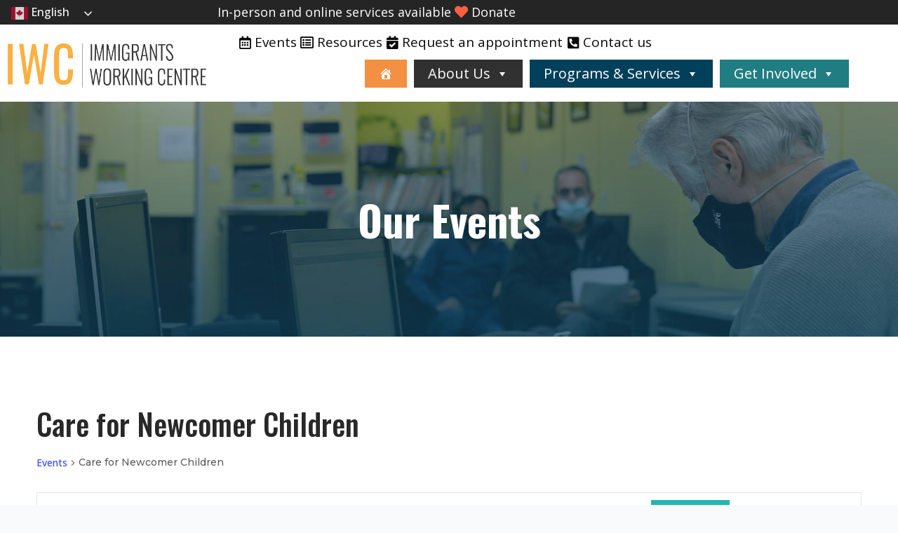

--- FILE ---
content_type: text/css
request_url: https://iwchamilton.ca/wp-content/uploads/elementor/css/post-7006.css?ver=1767810557
body_size: 467
content:
.elementor-kit-7006{--e-global-color-primary:#207D82;--e-global-color-secondary:#01405B;--e-global-color-text:#54595F;--e-global-color-accent:#F39042;--e-global-color-b85f474:#3A3E42;--e-global-color-81b424f:#090909;--e-global-color-52bc318:#49BFB9;--e-global-color-6e8a3c0:#751C9C;--e-global-color-374c291:#F9F9F9;--e-global-typography-primary-font-family:"Montserrat";--e-global-typography-primary-font-size:35px;--e-global-typography-primary-font-weight:600;--e-global-typography-primary-line-height:45px;--e-global-typography-secondary-font-family:"Oswald";--e-global-typography-secondary-font-size:30px;--e-global-typography-secondary-font-weight:600;--e-global-typography-text-font-family:"Open Sans";--e-global-typography-text-font-size:17px;--e-global-typography-text-font-weight:500;--e-global-typography-text-line-height:25px;--e-global-typography-accent-font-family:"Open Sans";--e-global-typography-accent-font-size:17px;--e-global-typography-accent-font-weight:500;--e-global-typography-accent-line-height:27px;color:#000000;font-family:var( --e-global-typography-accent-font-family );font-size:var( --e-global-typography-accent-font-size );font-weight:var( --e-global-typography-accent-font-weight );line-height:var( --e-global-typography-accent-line-height );}.elementor-kit-7006 e-page-transition{background-color:#FFBC7D;}.elementor-kit-7006 p{margin-block-end:0px;}.elementor-kit-7006 a{color:var( --e-global-color-primary );}.elementor-kit-7006 a:hover{color:var( --e-global-color-secondary );}.elementor-kit-7006 h1{color:var( --e-global-color-81b424f );font-family:"Open Sans";font-weight:500;}.elementor-kit-7006 h2{color:var( --e-global-color-primary );}.elementor-kit-7006 h3{color:var( --e-global-color-secondary );}.elementor-section.elementor-section-boxed > .elementor-container{max-width:1140px;}.e-con{--container-max-width:1140px;}.elementor-widget:not(:last-child){margin-block-end:20px;}.elementor-element{--widgets-spacing:20px 20px;--widgets-spacing-row:20px;--widgets-spacing-column:20px;}{}h1.entry-title{display:var(--page-title-display);}@media(max-width:1024px){.elementor-kit-7006{font-size:var( --e-global-typography-accent-font-size );line-height:var( --e-global-typography-accent-line-height );}.elementor-section.elementor-section-boxed > .elementor-container{max-width:1024px;}.e-con{--container-max-width:1024px;}}@media(max-width:767px){.elementor-kit-7006{font-size:var( --e-global-typography-accent-font-size );line-height:var( --e-global-typography-accent-line-height );}.elementor-section.elementor-section-boxed > .elementor-container{max-width:767px;}.e-con{--container-max-width:767px;}}

--- FILE ---
content_type: text/css
request_url: https://iwchamilton.ca/wp-content/uploads/elementor/css/post-16954.css?ver=1768486185
body_size: 243
content:
.elementor-widget-image .widget-image-caption{color:var( --e-global-color-text );font-family:var( --e-global-typography-text-font-family );font-size:var( --e-global-typography-text-font-size );font-weight:var( --e-global-typography-text-font-weight );line-height:var( --e-global-typography-text-line-height );}.elementor-16954 .elementor-element.elementor-element-b049f02 > .elementor-widget-container{margin:0px 0px 0px 0px;}.elementor-16954 .elementor-element.elementor-element-b049f02 img{border-radius:12px 12px 12px 12px;}#elementor-popup-modal-16954 .dialog-widget-content{animation-duration:1s;background-color:#F1F1F1;}#elementor-popup-modal-16954{background-color:#1B1B1B99;justify-content:center;align-items:center;pointer-events:all;}#elementor-popup-modal-16954 .dialog-message{width:722px;height:auto;}#elementor-popup-modal-16954 .dialog-close-button{display:flex;}#elementor-popup-modal-16954 .dialog-close-button i{color:#1B1B1B;}#elementor-popup-modal-16954 .dialog-close-button svg{fill:#1B1B1B;}@media(max-width:1024px){.elementor-widget-image .widget-image-caption{font-size:var( --e-global-typography-text-font-size );line-height:var( --e-global-typography-text-line-height );}#elementor-popup-modal-16954 .dialog-message{width:90vw;}}@media(max-width:767px){.elementor-widget-image .widget-image-caption{font-size:var( --e-global-typography-text-font-size );line-height:var( --e-global-typography-text-line-height );}#elementor-popup-modal-16954 .dialog-message{width:88vw;}}

--- FILE ---
content_type: text/css
request_url: https://iwchamilton.ca/wp-content/uploads/elementor/css/post-16922.css?ver=1767810558
body_size: 243
content:
.elementor-widget-image .widget-image-caption{color:var( --e-global-color-text );font-family:var( --e-global-typography-text-font-family );font-size:var( --e-global-typography-text-font-size );font-weight:var( --e-global-typography-text-font-weight );line-height:var( --e-global-typography-text-line-height );}.elementor-16922 .elementor-element.elementor-element-b049f02 > .elementor-widget-container{margin:0px 0px 0px 0px;}.elementor-16922 .elementor-element.elementor-element-b049f02 img{border-radius:12px 12px 12px 12px;}#elementor-popup-modal-16922 .dialog-widget-content{animation-duration:1s;background-color:#F1F1F1;}#elementor-popup-modal-16922{background-color:#1B1B1B99;justify-content:center;align-items:center;pointer-events:all;}#elementor-popup-modal-16922 .dialog-message{width:722px;height:auto;}#elementor-popup-modal-16922 .dialog-close-button{display:flex;}#elementor-popup-modal-16922 .dialog-close-button i{color:#1B1B1B;}#elementor-popup-modal-16922 .dialog-close-button svg{fill:#1B1B1B;}@media(max-width:1024px){.elementor-widget-image .widget-image-caption{font-size:var( --e-global-typography-text-font-size );line-height:var( --e-global-typography-text-line-height );}#elementor-popup-modal-16922 .dialog-message{width:90vw;}}@media(max-width:767px){.elementor-widget-image .widget-image-caption{font-size:var( --e-global-typography-text-font-size );line-height:var( --e-global-typography-text-line-height );}#elementor-popup-modal-16922 .dialog-message{width:88vw;}}

--- FILE ---
content_type: text/css
request_url: https://iwchamilton.ca/wp-content/uploads/elementor/css/post-16840.css?ver=1767810558
body_size: 646
content:
.elementor-16840 .elementor-element.elementor-element-af6a55c > .elementor-container > .elementor-column > .elementor-widget-wrap{align-content:center;align-items:center;}.elementor-16840 .elementor-element.elementor-element-af6a55c:not(.elementor-motion-effects-element-type-background), .elementor-16840 .elementor-element.elementor-element-af6a55c > .elementor-motion-effects-container > .elementor-motion-effects-layer{background-color:#FFFFFF;}.elementor-16840 .elementor-element.elementor-element-af6a55c > .elementor-container{max-width:500px;min-height:424px;}.elementor-16840 .elementor-element.elementor-element-af6a55c{transition:background 0.3s, border 0.3s, border-radius 0.3s, box-shadow 0.3s;padding:0% 4% 0% 4%;}.elementor-16840 .elementor-element.elementor-element-af6a55c > .elementor-background-overlay{transition:background 0.3s, border-radius 0.3s, opacity 0.3s;}.elementor-widget-image .widget-image-caption{color:var( --e-global-color-text );font-family:var( --e-global-typography-text-font-family );font-size:var( --e-global-typography-text-font-size );font-weight:var( --e-global-typography-text-font-weight );line-height:var( --e-global-typography-text-line-height );}.elementor-widget-heading .elementor-heading-title{font-family:var( --e-global-typography-primary-font-family );font-size:var( --e-global-typography-primary-font-size );font-weight:var( --e-global-typography-primary-font-weight );line-height:var( --e-global-typography-primary-line-height );color:var( --e-global-color-primary );}.elementor-16840 .elementor-element.elementor-element-64101de5 > .elementor-widget-container{padding:0% 0% 0% 0%;}.elementor-16840 .elementor-element.elementor-element-64101de5{text-align:center;}.elementor-16840 .elementor-element.elementor-element-64101de5 .elementor-heading-title{font-family:var( --e-global-typography-secondary-font-family );font-size:var( --e-global-typography-secondary-font-size );font-weight:var( --e-global-typography-secondary-font-weight );color:#c81819;}.elementor-widget-text-editor{font-family:var( --e-global-typography-text-font-family );font-size:var( --e-global-typography-text-font-size );font-weight:var( --e-global-typography-text-font-weight );line-height:var( --e-global-typography-text-line-height );color:var( --e-global-color-text );}.elementor-widget-text-editor.elementor-drop-cap-view-stacked .elementor-drop-cap{background-color:var( --e-global-color-primary );}.elementor-widget-text-editor.elementor-drop-cap-view-framed .elementor-drop-cap, .elementor-widget-text-editor.elementor-drop-cap-view-default .elementor-drop-cap{color:var( --e-global-color-primary );border-color:var( --e-global-color-primary );}.elementor-16840 .elementor-element.elementor-element-21959428 > .elementor-widget-container{padding:0% 4% 6% 4%;}.elementor-16840 .elementor-element.elementor-element-21959428{text-align:center;font-family:var( --e-global-typography-text-font-family );font-size:var( --e-global-typography-text-font-size );font-weight:var( --e-global-typography-text-font-weight );line-height:var( --e-global-typography-text-line-height );color:#000000;}#elementor-popup-modal-16840 .dialog-widget-content{animation-duration:1s;background-color:#F1F1F1;}#elementor-popup-modal-16840{background-color:#1B1B1B99;justify-content:center;align-items:center;pointer-events:all;}#elementor-popup-modal-16840 .dialog-message{width:722px;height:auto;}#elementor-popup-modal-16840 .dialog-close-button{display:flex;}#elementor-popup-modal-16840 .dialog-close-button i{color:#1B1B1B;}#elementor-popup-modal-16840 .dialog-close-button svg{fill:#1B1B1B;}@media(max-width:1024px){.elementor-widget-image .widget-image-caption{font-size:var( --e-global-typography-text-font-size );line-height:var( --e-global-typography-text-line-height );}.elementor-widget-heading .elementor-heading-title{font-size:var( --e-global-typography-primary-font-size );line-height:var( --e-global-typography-primary-line-height );}.elementor-16840 .elementor-element.elementor-element-64101de5 .elementor-heading-title{font-size:var( --e-global-typography-secondary-font-size );}.elementor-widget-text-editor{font-size:var( --e-global-typography-text-font-size );line-height:var( --e-global-typography-text-line-height );}.elementor-16840 .elementor-element.elementor-element-21959428{font-size:var( --e-global-typography-text-font-size );line-height:var( --e-global-typography-text-line-height );}#elementor-popup-modal-16840 .dialog-message{width:90vw;}}@media(max-width:767px){.elementor-16840 .elementor-element.elementor-element-af6a55c > .elementor-container{min-height:555px;}.elementor-16840 .elementor-element.elementor-element-af6a55c{padding:2% 6% 2% 6%;}.elementor-widget-image .widget-image-caption{font-size:var( --e-global-typography-text-font-size );line-height:var( --e-global-typography-text-line-height );}.elementor-widget-heading .elementor-heading-title{font-size:var( --e-global-typography-primary-font-size );line-height:var( --e-global-typography-primary-line-height );}.elementor-16840 .elementor-element.elementor-element-64101de5 > .elementor-widget-container{padding:0% 0% 0% 0%;}.elementor-16840 .elementor-element.elementor-element-64101de5 .elementor-heading-title{font-size:var( --e-global-typography-secondary-font-size );}.elementor-widget-text-editor{font-size:var( --e-global-typography-text-font-size );line-height:var( --e-global-typography-text-line-height );}.elementor-16840 .elementor-element.elementor-element-21959428 > .elementor-widget-container{padding:0% 0% 8% 0%;}.elementor-16840 .elementor-element.elementor-element-21959428{font-size:var( --e-global-typography-text-font-size );line-height:var( --e-global-typography-text-line-height );}#elementor-popup-modal-16840 .dialog-message{width:88vw;}}@media(min-width:768px){.elementor-16840 .elementor-element.elementor-element-4ec8f63{width:20%;}.elementor-16840 .elementor-element.elementor-element-5d04045{width:59.333%;}.elementor-16840 .elementor-element.elementor-element-9096027{width:20%;}}

--- FILE ---
content_type: text/css
request_url: https://iwchamilton.ca/wp-content/uploads/elementor/css/post-16696.css?ver=1767810558
body_size: 646
content:
.elementor-16696 .elementor-element.elementor-element-af6a55c > .elementor-container > .elementor-column > .elementor-widget-wrap{align-content:center;align-items:center;}.elementor-16696 .elementor-element.elementor-element-af6a55c:not(.elementor-motion-effects-element-type-background), .elementor-16696 .elementor-element.elementor-element-af6a55c > .elementor-motion-effects-container > .elementor-motion-effects-layer{background-color:#FFFFFF;}.elementor-16696 .elementor-element.elementor-element-af6a55c > .elementor-container{max-width:500px;min-height:424px;}.elementor-16696 .elementor-element.elementor-element-af6a55c{transition:background 0.3s, border 0.3s, border-radius 0.3s, box-shadow 0.3s;padding:0% 4% 0% 4%;}.elementor-16696 .elementor-element.elementor-element-af6a55c > .elementor-background-overlay{transition:background 0.3s, border-radius 0.3s, opacity 0.3s;}.elementor-widget-image .widget-image-caption{color:var( --e-global-color-text );font-family:var( --e-global-typography-text-font-family );font-size:var( --e-global-typography-text-font-size );font-weight:var( --e-global-typography-text-font-weight );line-height:var( --e-global-typography-text-line-height );}.elementor-widget-heading .elementor-heading-title{font-family:var( --e-global-typography-primary-font-family );font-size:var( --e-global-typography-primary-font-size );font-weight:var( --e-global-typography-primary-font-weight );line-height:var( --e-global-typography-primary-line-height );color:var( --e-global-color-primary );}.elementor-16696 .elementor-element.elementor-element-64101de5 > .elementor-widget-container{padding:0% 0% 0% 0%;}.elementor-16696 .elementor-element.elementor-element-64101de5{text-align:center;}.elementor-16696 .elementor-element.elementor-element-64101de5 .elementor-heading-title{font-family:var( --e-global-typography-secondary-font-family );font-size:var( --e-global-typography-secondary-font-size );font-weight:var( --e-global-typography-secondary-font-weight );color:#c81819;}.elementor-widget-text-editor{font-family:var( --e-global-typography-text-font-family );font-size:var( --e-global-typography-text-font-size );font-weight:var( --e-global-typography-text-font-weight );line-height:var( --e-global-typography-text-line-height );color:var( --e-global-color-text );}.elementor-widget-text-editor.elementor-drop-cap-view-stacked .elementor-drop-cap{background-color:var( --e-global-color-primary );}.elementor-widget-text-editor.elementor-drop-cap-view-framed .elementor-drop-cap, .elementor-widget-text-editor.elementor-drop-cap-view-default .elementor-drop-cap{color:var( --e-global-color-primary );border-color:var( --e-global-color-primary );}.elementor-16696 .elementor-element.elementor-element-21959428 > .elementor-widget-container{padding:0% 4% 6% 4%;}.elementor-16696 .elementor-element.elementor-element-21959428{text-align:center;font-family:var( --e-global-typography-text-font-family );font-size:var( --e-global-typography-text-font-size );font-weight:var( --e-global-typography-text-font-weight );line-height:var( --e-global-typography-text-line-height );color:#000000;}#elementor-popup-modal-16696 .dialog-widget-content{animation-duration:1s;background-color:#F1F1F1;}#elementor-popup-modal-16696{background-color:#1B1B1B99;justify-content:center;align-items:center;pointer-events:all;}#elementor-popup-modal-16696 .dialog-message{width:722px;height:auto;}#elementor-popup-modal-16696 .dialog-close-button{display:flex;}#elementor-popup-modal-16696 .dialog-close-button i{color:#1B1B1B;}#elementor-popup-modal-16696 .dialog-close-button svg{fill:#1B1B1B;}@media(max-width:1024px){.elementor-widget-image .widget-image-caption{font-size:var( --e-global-typography-text-font-size );line-height:var( --e-global-typography-text-line-height );}.elementor-widget-heading .elementor-heading-title{font-size:var( --e-global-typography-primary-font-size );line-height:var( --e-global-typography-primary-line-height );}.elementor-16696 .elementor-element.elementor-element-64101de5 .elementor-heading-title{font-size:var( --e-global-typography-secondary-font-size );}.elementor-widget-text-editor{font-size:var( --e-global-typography-text-font-size );line-height:var( --e-global-typography-text-line-height );}.elementor-16696 .elementor-element.elementor-element-21959428{font-size:var( --e-global-typography-text-font-size );line-height:var( --e-global-typography-text-line-height );}#elementor-popup-modal-16696 .dialog-message{width:90vw;}}@media(max-width:767px){.elementor-16696 .elementor-element.elementor-element-af6a55c > .elementor-container{min-height:555px;}.elementor-16696 .elementor-element.elementor-element-af6a55c{padding:2% 6% 2% 6%;}.elementor-widget-image .widget-image-caption{font-size:var( --e-global-typography-text-font-size );line-height:var( --e-global-typography-text-line-height );}.elementor-widget-heading .elementor-heading-title{font-size:var( --e-global-typography-primary-font-size );line-height:var( --e-global-typography-primary-line-height );}.elementor-16696 .elementor-element.elementor-element-64101de5 > .elementor-widget-container{padding:0% 0% 0% 0%;}.elementor-16696 .elementor-element.elementor-element-64101de5 .elementor-heading-title{font-size:var( --e-global-typography-secondary-font-size );}.elementor-widget-text-editor{font-size:var( --e-global-typography-text-font-size );line-height:var( --e-global-typography-text-line-height );}.elementor-16696 .elementor-element.elementor-element-21959428 > .elementor-widget-container{padding:0% 0% 8% 0%;}.elementor-16696 .elementor-element.elementor-element-21959428{font-size:var( --e-global-typography-text-font-size );line-height:var( --e-global-typography-text-line-height );}#elementor-popup-modal-16696 .dialog-message{width:88vw;}}@media(min-width:768px){.elementor-16696 .elementor-element.elementor-element-4ec8f63{width:20%;}.elementor-16696 .elementor-element.elementor-element-5d04045{width:59.333%;}.elementor-16696 .elementor-element.elementor-element-9096027{width:20%;}}

--- FILE ---
content_type: text/css
request_url: https://iwchamilton.ca/wp-content/uploads/elementor/css/post-16553.css?ver=1767810558
body_size: 647
content:
.elementor-16553 .elementor-element.elementor-element-af6a55c > .elementor-container > .elementor-column > .elementor-widget-wrap{align-content:center;align-items:center;}.elementor-16553 .elementor-element.elementor-element-af6a55c:not(.elementor-motion-effects-element-type-background), .elementor-16553 .elementor-element.elementor-element-af6a55c > .elementor-motion-effects-container > .elementor-motion-effects-layer{background-color:#FFFFFF;}.elementor-16553 .elementor-element.elementor-element-af6a55c > .elementor-container{max-width:500px;min-height:424px;}.elementor-16553 .elementor-element.elementor-element-af6a55c{transition:background 0.3s, border 0.3s, border-radius 0.3s, box-shadow 0.3s;padding:0% 4% 0% 4%;}.elementor-16553 .elementor-element.elementor-element-af6a55c > .elementor-background-overlay{transition:background 0.3s, border-radius 0.3s, opacity 0.3s;}.elementor-widget-image .widget-image-caption{color:var( --e-global-color-text );font-family:var( --e-global-typography-text-font-family );font-size:var( --e-global-typography-text-font-size );font-weight:var( --e-global-typography-text-font-weight );line-height:var( --e-global-typography-text-line-height );}.elementor-widget-heading .elementor-heading-title{font-family:var( --e-global-typography-primary-font-family );font-size:var( --e-global-typography-primary-font-size );font-weight:var( --e-global-typography-primary-font-weight );line-height:var( --e-global-typography-primary-line-height );color:var( --e-global-color-primary );}.elementor-16553 .elementor-element.elementor-element-64101de5 > .elementor-widget-container{padding:0% 0% 0% 0%;}.elementor-16553 .elementor-element.elementor-element-64101de5{text-align:center;}.elementor-16553 .elementor-element.elementor-element-64101de5 .elementor-heading-title{font-family:var( --e-global-typography-secondary-font-family );font-size:var( --e-global-typography-secondary-font-size );font-weight:var( --e-global-typography-secondary-font-weight );color:#c81819;}.elementor-widget-text-editor{font-family:var( --e-global-typography-text-font-family );font-size:var( --e-global-typography-text-font-size );font-weight:var( --e-global-typography-text-font-weight );line-height:var( --e-global-typography-text-line-height );color:var( --e-global-color-text );}.elementor-widget-text-editor.elementor-drop-cap-view-stacked .elementor-drop-cap{background-color:var( --e-global-color-primary );}.elementor-widget-text-editor.elementor-drop-cap-view-framed .elementor-drop-cap, .elementor-widget-text-editor.elementor-drop-cap-view-default .elementor-drop-cap{color:var( --e-global-color-primary );border-color:var( --e-global-color-primary );}.elementor-16553 .elementor-element.elementor-element-21959428 > .elementor-widget-container{padding:0% 4% 6% 4%;}.elementor-16553 .elementor-element.elementor-element-21959428{text-align:center;font-family:var( --e-global-typography-text-font-family );font-size:var( --e-global-typography-text-font-size );font-weight:var( --e-global-typography-text-font-weight );line-height:var( --e-global-typography-text-line-height );color:#000000;}#elementor-popup-modal-16553 .dialog-widget-content{animation-duration:1s;background-color:#F1F1F1;}#elementor-popup-modal-16553{background-color:#1B1B1B99;justify-content:center;align-items:center;pointer-events:all;}#elementor-popup-modal-16553 .dialog-message{width:722px;height:auto;}#elementor-popup-modal-16553 .dialog-close-button{display:flex;}#elementor-popup-modal-16553 .dialog-close-button i{color:#1B1B1B;}#elementor-popup-modal-16553 .dialog-close-button svg{fill:#1B1B1B;}@media(max-width:1024px){.elementor-widget-image .widget-image-caption{font-size:var( --e-global-typography-text-font-size );line-height:var( --e-global-typography-text-line-height );}.elementor-widget-heading .elementor-heading-title{font-size:var( --e-global-typography-primary-font-size );line-height:var( --e-global-typography-primary-line-height );}.elementor-16553 .elementor-element.elementor-element-64101de5 .elementor-heading-title{font-size:var( --e-global-typography-secondary-font-size );}.elementor-widget-text-editor{font-size:var( --e-global-typography-text-font-size );line-height:var( --e-global-typography-text-line-height );}.elementor-16553 .elementor-element.elementor-element-21959428{font-size:var( --e-global-typography-text-font-size );line-height:var( --e-global-typography-text-line-height );}#elementor-popup-modal-16553 .dialog-message{width:90vw;}}@media(max-width:767px){.elementor-16553 .elementor-element.elementor-element-af6a55c > .elementor-container{min-height:555px;}.elementor-16553 .elementor-element.elementor-element-af6a55c{padding:2% 6% 2% 6%;}.elementor-widget-image .widget-image-caption{font-size:var( --e-global-typography-text-font-size );line-height:var( --e-global-typography-text-line-height );}.elementor-widget-heading .elementor-heading-title{font-size:var( --e-global-typography-primary-font-size );line-height:var( --e-global-typography-primary-line-height );}.elementor-16553 .elementor-element.elementor-element-64101de5 > .elementor-widget-container{padding:0% 0% 0% 0%;}.elementor-16553 .elementor-element.elementor-element-64101de5 .elementor-heading-title{font-size:var( --e-global-typography-secondary-font-size );}.elementor-widget-text-editor{font-size:var( --e-global-typography-text-font-size );line-height:var( --e-global-typography-text-line-height );}.elementor-16553 .elementor-element.elementor-element-21959428 > .elementor-widget-container{padding:0% 0% 8% 0%;}.elementor-16553 .elementor-element.elementor-element-21959428{font-size:var( --e-global-typography-text-font-size );line-height:var( --e-global-typography-text-line-height );}#elementor-popup-modal-16553 .dialog-message{width:88vw;}}@media(min-width:768px){.elementor-16553 .elementor-element.elementor-element-4ec8f63{width:20%;}.elementor-16553 .elementor-element.elementor-element-5d04045{width:59.333%;}.elementor-16553 .elementor-element.elementor-element-9096027{width:20%;}}

--- FILE ---
content_type: text/css
request_url: https://iwchamilton.ca/wp-content/uploads/elementor/css/post-16498.css?ver=1767810558
body_size: 646
content:
.elementor-16498 .elementor-element.elementor-element-af6a55c > .elementor-container > .elementor-column > .elementor-widget-wrap{align-content:center;align-items:center;}.elementor-16498 .elementor-element.elementor-element-af6a55c:not(.elementor-motion-effects-element-type-background), .elementor-16498 .elementor-element.elementor-element-af6a55c > .elementor-motion-effects-container > .elementor-motion-effects-layer{background-color:#FFFFFF;}.elementor-16498 .elementor-element.elementor-element-af6a55c > .elementor-container{max-width:500px;min-height:424px;}.elementor-16498 .elementor-element.elementor-element-af6a55c{transition:background 0.3s, border 0.3s, border-radius 0.3s, box-shadow 0.3s;padding:0% 4% 0% 4%;}.elementor-16498 .elementor-element.elementor-element-af6a55c > .elementor-background-overlay{transition:background 0.3s, border-radius 0.3s, opacity 0.3s;}.elementor-widget-image .widget-image-caption{color:var( --e-global-color-text );font-family:var( --e-global-typography-text-font-family );font-size:var( --e-global-typography-text-font-size );font-weight:var( --e-global-typography-text-font-weight );line-height:var( --e-global-typography-text-line-height );}.elementor-widget-heading .elementor-heading-title{font-family:var( --e-global-typography-primary-font-family );font-size:var( --e-global-typography-primary-font-size );font-weight:var( --e-global-typography-primary-font-weight );line-height:var( --e-global-typography-primary-line-height );color:var( --e-global-color-primary );}.elementor-16498 .elementor-element.elementor-element-64101de5 > .elementor-widget-container{padding:0% 0% 0% 0%;}.elementor-16498 .elementor-element.elementor-element-64101de5{text-align:center;}.elementor-16498 .elementor-element.elementor-element-64101de5 .elementor-heading-title{font-family:var( --e-global-typography-secondary-font-family );font-size:var( --e-global-typography-secondary-font-size );font-weight:var( --e-global-typography-secondary-font-weight );color:#c81819;}.elementor-widget-text-editor{font-family:var( --e-global-typography-text-font-family );font-size:var( --e-global-typography-text-font-size );font-weight:var( --e-global-typography-text-font-weight );line-height:var( --e-global-typography-text-line-height );color:var( --e-global-color-text );}.elementor-widget-text-editor.elementor-drop-cap-view-stacked .elementor-drop-cap{background-color:var( --e-global-color-primary );}.elementor-widget-text-editor.elementor-drop-cap-view-framed .elementor-drop-cap, .elementor-widget-text-editor.elementor-drop-cap-view-default .elementor-drop-cap{color:var( --e-global-color-primary );border-color:var( --e-global-color-primary );}.elementor-16498 .elementor-element.elementor-element-21959428 > .elementor-widget-container{padding:0% 4% 6% 4%;}.elementor-16498 .elementor-element.elementor-element-21959428{text-align:center;font-family:var( --e-global-typography-text-font-family );font-size:var( --e-global-typography-text-font-size );font-weight:var( --e-global-typography-text-font-weight );line-height:var( --e-global-typography-text-line-height );color:#000000;}#elementor-popup-modal-16498 .dialog-widget-content{animation-duration:1s;background-color:#F1F1F1;}#elementor-popup-modal-16498{background-color:#1B1B1B99;justify-content:center;align-items:center;pointer-events:all;}#elementor-popup-modal-16498 .dialog-message{width:722px;height:auto;}#elementor-popup-modal-16498 .dialog-close-button{display:flex;}#elementor-popup-modal-16498 .dialog-close-button i{color:#1B1B1B;}#elementor-popup-modal-16498 .dialog-close-button svg{fill:#1B1B1B;}@media(max-width:1024px){.elementor-widget-image .widget-image-caption{font-size:var( --e-global-typography-text-font-size );line-height:var( --e-global-typography-text-line-height );}.elementor-widget-heading .elementor-heading-title{font-size:var( --e-global-typography-primary-font-size );line-height:var( --e-global-typography-primary-line-height );}.elementor-16498 .elementor-element.elementor-element-64101de5 .elementor-heading-title{font-size:var( --e-global-typography-secondary-font-size );}.elementor-widget-text-editor{font-size:var( --e-global-typography-text-font-size );line-height:var( --e-global-typography-text-line-height );}.elementor-16498 .elementor-element.elementor-element-21959428{font-size:var( --e-global-typography-text-font-size );line-height:var( --e-global-typography-text-line-height );}#elementor-popup-modal-16498 .dialog-message{width:90vw;}}@media(max-width:767px){.elementor-16498 .elementor-element.elementor-element-af6a55c > .elementor-container{min-height:555px;}.elementor-16498 .elementor-element.elementor-element-af6a55c{padding:2% 6% 2% 6%;}.elementor-widget-image .widget-image-caption{font-size:var( --e-global-typography-text-font-size );line-height:var( --e-global-typography-text-line-height );}.elementor-widget-heading .elementor-heading-title{font-size:var( --e-global-typography-primary-font-size );line-height:var( --e-global-typography-primary-line-height );}.elementor-16498 .elementor-element.elementor-element-64101de5 > .elementor-widget-container{padding:0% 0% 0% 0%;}.elementor-16498 .elementor-element.elementor-element-64101de5 .elementor-heading-title{font-size:var( --e-global-typography-secondary-font-size );}.elementor-widget-text-editor{font-size:var( --e-global-typography-text-font-size );line-height:var( --e-global-typography-text-line-height );}.elementor-16498 .elementor-element.elementor-element-21959428 > .elementor-widget-container{padding:0% 0% 8% 0%;}.elementor-16498 .elementor-element.elementor-element-21959428{font-size:var( --e-global-typography-text-font-size );line-height:var( --e-global-typography-text-line-height );}#elementor-popup-modal-16498 .dialog-message{width:88vw;}}@media(min-width:768px){.elementor-16498 .elementor-element.elementor-element-4ec8f63{width:20%;}.elementor-16498 .elementor-element.elementor-element-5d04045{width:59.333%;}.elementor-16498 .elementor-element.elementor-element-9096027{width:20%;}}

--- FILE ---
content_type: text/css
request_url: https://iwchamilton.ca/wp-content/uploads/elementor/css/post-16462.css?ver=1767810558
body_size: 646
content:
.elementor-16462 .elementor-element.elementor-element-af6a55c > .elementor-container > .elementor-column > .elementor-widget-wrap{align-content:center;align-items:center;}.elementor-16462 .elementor-element.elementor-element-af6a55c:not(.elementor-motion-effects-element-type-background), .elementor-16462 .elementor-element.elementor-element-af6a55c > .elementor-motion-effects-container > .elementor-motion-effects-layer{background-color:#FFFFFF;}.elementor-16462 .elementor-element.elementor-element-af6a55c > .elementor-container{max-width:500px;min-height:424px;}.elementor-16462 .elementor-element.elementor-element-af6a55c{transition:background 0.3s, border 0.3s, border-radius 0.3s, box-shadow 0.3s;padding:0% 4% 0% 4%;}.elementor-16462 .elementor-element.elementor-element-af6a55c > .elementor-background-overlay{transition:background 0.3s, border-radius 0.3s, opacity 0.3s;}.elementor-widget-image .widget-image-caption{color:var( --e-global-color-text );font-family:var( --e-global-typography-text-font-family );font-size:var( --e-global-typography-text-font-size );font-weight:var( --e-global-typography-text-font-weight );line-height:var( --e-global-typography-text-line-height );}.elementor-widget-heading .elementor-heading-title{font-family:var( --e-global-typography-primary-font-family );font-size:var( --e-global-typography-primary-font-size );font-weight:var( --e-global-typography-primary-font-weight );line-height:var( --e-global-typography-primary-line-height );color:var( --e-global-color-primary );}.elementor-16462 .elementor-element.elementor-element-64101de5 > .elementor-widget-container{padding:0% 0% 0% 0%;}.elementor-16462 .elementor-element.elementor-element-64101de5{text-align:center;}.elementor-16462 .elementor-element.elementor-element-64101de5 .elementor-heading-title{font-family:var( --e-global-typography-secondary-font-family );font-size:var( --e-global-typography-secondary-font-size );font-weight:var( --e-global-typography-secondary-font-weight );color:#c81819;}.elementor-widget-text-editor{font-family:var( --e-global-typography-text-font-family );font-size:var( --e-global-typography-text-font-size );font-weight:var( --e-global-typography-text-font-weight );line-height:var( --e-global-typography-text-line-height );color:var( --e-global-color-text );}.elementor-widget-text-editor.elementor-drop-cap-view-stacked .elementor-drop-cap{background-color:var( --e-global-color-primary );}.elementor-widget-text-editor.elementor-drop-cap-view-framed .elementor-drop-cap, .elementor-widget-text-editor.elementor-drop-cap-view-default .elementor-drop-cap{color:var( --e-global-color-primary );border-color:var( --e-global-color-primary );}.elementor-16462 .elementor-element.elementor-element-21959428 > .elementor-widget-container{padding:0% 4% 6% 4%;}.elementor-16462 .elementor-element.elementor-element-21959428{text-align:center;font-family:var( --e-global-typography-text-font-family );font-size:var( --e-global-typography-text-font-size );font-weight:var( --e-global-typography-text-font-weight );line-height:var( --e-global-typography-text-line-height );color:#000000;}#elementor-popup-modal-16462 .dialog-widget-content{animation-duration:1s;background-color:#F1F1F1;}#elementor-popup-modal-16462{background-color:#1B1B1B99;justify-content:center;align-items:center;pointer-events:all;}#elementor-popup-modal-16462 .dialog-message{width:722px;height:auto;}#elementor-popup-modal-16462 .dialog-close-button{display:flex;}#elementor-popup-modal-16462 .dialog-close-button i{color:#1B1B1B;}#elementor-popup-modal-16462 .dialog-close-button svg{fill:#1B1B1B;}@media(max-width:1024px){.elementor-widget-image .widget-image-caption{font-size:var( --e-global-typography-text-font-size );line-height:var( --e-global-typography-text-line-height );}.elementor-widget-heading .elementor-heading-title{font-size:var( --e-global-typography-primary-font-size );line-height:var( --e-global-typography-primary-line-height );}.elementor-16462 .elementor-element.elementor-element-64101de5 .elementor-heading-title{font-size:var( --e-global-typography-secondary-font-size );}.elementor-widget-text-editor{font-size:var( --e-global-typography-text-font-size );line-height:var( --e-global-typography-text-line-height );}.elementor-16462 .elementor-element.elementor-element-21959428{font-size:var( --e-global-typography-text-font-size );line-height:var( --e-global-typography-text-line-height );}#elementor-popup-modal-16462 .dialog-message{width:90vw;}}@media(max-width:767px){.elementor-16462 .elementor-element.elementor-element-af6a55c > .elementor-container{min-height:555px;}.elementor-16462 .elementor-element.elementor-element-af6a55c{padding:2% 6% 2% 6%;}.elementor-widget-image .widget-image-caption{font-size:var( --e-global-typography-text-font-size );line-height:var( --e-global-typography-text-line-height );}.elementor-widget-heading .elementor-heading-title{font-size:var( --e-global-typography-primary-font-size );line-height:var( --e-global-typography-primary-line-height );}.elementor-16462 .elementor-element.elementor-element-64101de5 > .elementor-widget-container{padding:0% 0% 0% 0%;}.elementor-16462 .elementor-element.elementor-element-64101de5 .elementor-heading-title{font-size:var( --e-global-typography-secondary-font-size );}.elementor-widget-text-editor{font-size:var( --e-global-typography-text-font-size );line-height:var( --e-global-typography-text-line-height );}.elementor-16462 .elementor-element.elementor-element-21959428 > .elementor-widget-container{padding:0% 0% 8% 0%;}.elementor-16462 .elementor-element.elementor-element-21959428{font-size:var( --e-global-typography-text-font-size );line-height:var( --e-global-typography-text-line-height );}#elementor-popup-modal-16462 .dialog-message{width:88vw;}}@media(min-width:768px){.elementor-16462 .elementor-element.elementor-element-4ec8f63{width:20%;}.elementor-16462 .elementor-element.elementor-element-5d04045{width:59.333%;}.elementor-16462 .elementor-element.elementor-element-9096027{width:20%;}}

--- FILE ---
content_type: text/css
request_url: https://iwchamilton.ca/wp-content/uploads/elementor/css/post-16365.css?ver=1767810558
body_size: 647
content:
.elementor-16365 .elementor-element.elementor-element-af6a55c > .elementor-container > .elementor-column > .elementor-widget-wrap{align-content:center;align-items:center;}.elementor-16365 .elementor-element.elementor-element-af6a55c:not(.elementor-motion-effects-element-type-background), .elementor-16365 .elementor-element.elementor-element-af6a55c > .elementor-motion-effects-container > .elementor-motion-effects-layer{background-color:#FFFFFF;}.elementor-16365 .elementor-element.elementor-element-af6a55c > .elementor-container{max-width:500px;min-height:424px;}.elementor-16365 .elementor-element.elementor-element-af6a55c{transition:background 0.3s, border 0.3s, border-radius 0.3s, box-shadow 0.3s;padding:0% 4% 0% 4%;}.elementor-16365 .elementor-element.elementor-element-af6a55c > .elementor-background-overlay{transition:background 0.3s, border-radius 0.3s, opacity 0.3s;}.elementor-widget-image .widget-image-caption{color:var( --e-global-color-text );font-family:var( --e-global-typography-text-font-family );font-size:var( --e-global-typography-text-font-size );font-weight:var( --e-global-typography-text-font-weight );line-height:var( --e-global-typography-text-line-height );}.elementor-widget-heading .elementor-heading-title{font-family:var( --e-global-typography-primary-font-family );font-size:var( --e-global-typography-primary-font-size );font-weight:var( --e-global-typography-primary-font-weight );line-height:var( --e-global-typography-primary-line-height );color:var( --e-global-color-primary );}.elementor-16365 .elementor-element.elementor-element-64101de5 > .elementor-widget-container{padding:0% 0% 0% 0%;}.elementor-16365 .elementor-element.elementor-element-64101de5{text-align:center;}.elementor-16365 .elementor-element.elementor-element-64101de5 .elementor-heading-title{font-family:var( --e-global-typography-secondary-font-family );font-size:var( --e-global-typography-secondary-font-size );font-weight:var( --e-global-typography-secondary-font-weight );color:#c81819;}.elementor-widget-text-editor{font-family:var( --e-global-typography-text-font-family );font-size:var( --e-global-typography-text-font-size );font-weight:var( --e-global-typography-text-font-weight );line-height:var( --e-global-typography-text-line-height );color:var( --e-global-color-text );}.elementor-widget-text-editor.elementor-drop-cap-view-stacked .elementor-drop-cap{background-color:var( --e-global-color-primary );}.elementor-widget-text-editor.elementor-drop-cap-view-framed .elementor-drop-cap, .elementor-widget-text-editor.elementor-drop-cap-view-default .elementor-drop-cap{color:var( --e-global-color-primary );border-color:var( --e-global-color-primary );}.elementor-16365 .elementor-element.elementor-element-21959428 > .elementor-widget-container{padding:0% 4% 6% 4%;}.elementor-16365 .elementor-element.elementor-element-21959428{text-align:center;font-family:var( --e-global-typography-text-font-family );font-size:var( --e-global-typography-text-font-size );font-weight:var( --e-global-typography-text-font-weight );line-height:var( --e-global-typography-text-line-height );color:#000000;}#elementor-popup-modal-16365 .dialog-widget-content{animation-duration:1s;background-color:#F1F1F1;}#elementor-popup-modal-16365{background-color:#1B1B1B99;justify-content:center;align-items:center;pointer-events:all;}#elementor-popup-modal-16365 .dialog-message{width:722px;height:auto;}#elementor-popup-modal-16365 .dialog-close-button{display:flex;}#elementor-popup-modal-16365 .dialog-close-button i{color:#1B1B1B;}#elementor-popup-modal-16365 .dialog-close-button svg{fill:#1B1B1B;}@media(max-width:1024px){.elementor-widget-image .widget-image-caption{font-size:var( --e-global-typography-text-font-size );line-height:var( --e-global-typography-text-line-height );}.elementor-widget-heading .elementor-heading-title{font-size:var( --e-global-typography-primary-font-size );line-height:var( --e-global-typography-primary-line-height );}.elementor-16365 .elementor-element.elementor-element-64101de5 .elementor-heading-title{font-size:var( --e-global-typography-secondary-font-size );}.elementor-widget-text-editor{font-size:var( --e-global-typography-text-font-size );line-height:var( --e-global-typography-text-line-height );}.elementor-16365 .elementor-element.elementor-element-21959428{font-size:var( --e-global-typography-text-font-size );line-height:var( --e-global-typography-text-line-height );}#elementor-popup-modal-16365 .dialog-message{width:90vw;}}@media(max-width:767px){.elementor-16365 .elementor-element.elementor-element-af6a55c > .elementor-container{min-height:555px;}.elementor-16365 .elementor-element.elementor-element-af6a55c{padding:2% 6% 2% 6%;}.elementor-widget-image .widget-image-caption{font-size:var( --e-global-typography-text-font-size );line-height:var( --e-global-typography-text-line-height );}.elementor-widget-heading .elementor-heading-title{font-size:var( --e-global-typography-primary-font-size );line-height:var( --e-global-typography-primary-line-height );}.elementor-16365 .elementor-element.elementor-element-64101de5 > .elementor-widget-container{padding:0% 0% 0% 0%;}.elementor-16365 .elementor-element.elementor-element-64101de5 .elementor-heading-title{font-size:var( --e-global-typography-secondary-font-size );}.elementor-widget-text-editor{font-size:var( --e-global-typography-text-font-size );line-height:var( --e-global-typography-text-line-height );}.elementor-16365 .elementor-element.elementor-element-21959428 > .elementor-widget-container{padding:0% 0% 8% 0%;}.elementor-16365 .elementor-element.elementor-element-21959428{font-size:var( --e-global-typography-text-font-size );line-height:var( --e-global-typography-text-line-height );}#elementor-popup-modal-16365 .dialog-message{width:88vw;}}@media(min-width:768px){.elementor-16365 .elementor-element.elementor-element-4ec8f63{width:20%;}.elementor-16365 .elementor-element.elementor-element-5d04045{width:59.333%;}.elementor-16365 .elementor-element.elementor-element-9096027{width:20%;}}

--- FILE ---
content_type: text/css
request_url: https://iwchamilton.ca/wp-content/uploads/elementor/css/post-15892.css?ver=1767810558
body_size: 547
content:
.elementor-15892 .elementor-element.elementor-element-427aa289 > .elementor-container > .elementor-column > .elementor-widget-wrap{align-content:center;align-items:center;}.elementor-15892 .elementor-element.elementor-element-427aa289:not(.elementor-motion-effects-element-type-background), .elementor-15892 .elementor-element.elementor-element-427aa289 > .elementor-motion-effects-container > .elementor-motion-effects-layer{background-color:#FFFFFF00;}.elementor-15892 .elementor-element.elementor-element-427aa289 > .elementor-background-overlay{background-color:#FDFDFDE3;opacity:0.5;transition:background 0.3s, border-radius 0.3s, opacity 0.3s;}.elementor-15892 .elementor-element.elementor-element-427aa289{transition:background 0.3s, border 0.3s, border-radius 0.3s, box-shadow 0.3s;padding:0% 4% 0% 4%;}.elementor-15892 .elementor-element.elementor-element-1a5fab77 > .elementor-widget-wrap > .elementor-widget:not(.elementor-widget__width-auto):not(.elementor-widget__width-initial):not(:last-child):not(.elementor-absolute){margin-block-end:: 0px;}.elementor-15892 .elementor-element.elementor-element-1a5fab77 > .elementor-element-populated{border-style:none;transition:background 0.3s, border 0.3s, border-radius 0.3s, box-shadow 0.3s;margin:0px 0px 0px 0px;--e-column-margin-right:0px;--e-column-margin-left:0px;}.elementor-15892 .elementor-element.elementor-element-1a5fab77 > .elementor-element-populated > .elementor-background-overlay{transition:background 0.3s, border-radius 0.3s, opacity 0.3s;}.elementor-widget-image .widget-image-caption{color:var( --e-global-color-text );font-family:var( --e-global-typography-text-font-family );font-size:var( --e-global-typography-text-font-size );font-weight:var( --e-global-typography-text-font-weight );line-height:var( --e-global-typography-text-line-height );}.elementor-15892 .elementor-element.elementor-element-7f7986e9 > .elementor-widget-container{padding:0px 0px 0px 0px;}#elementor-popup-modal-15892 .dialog-widget-content{animation-duration:1s;background-color:#FFFFFF00;border-style:none;box-shadow:27px 8px 32px 3px rgba(0,0,0,0.2);}#elementor-popup-modal-15892{background-color:#1B1B1B99;justify-content:center;align-items:center;pointer-events:all;}#elementor-popup-modal-15892 .dialog-message{width:550px;height:auto;}#elementor-popup-modal-15892 .dialog-close-button{display:flex;}#elementor-popup-modal-15892 .dialog-close-button i{color:#1B1B1B;}#elementor-popup-modal-15892 .dialog-close-button svg{fill:#1B1B1B;}@media(max-width:1024px){.elementor-widget-image .widget-image-caption{font-size:var( --e-global-typography-text-font-size );line-height:var( --e-global-typography-text-line-height );}#elementor-popup-modal-15892 .dialog-message{width:90vw;}}@media(max-width:767px){.elementor-15892 .elementor-element.elementor-element-427aa289{padding:2% 6% 2% 6%;}.elementor-widget-image .widget-image-caption{font-size:var( --e-global-typography-text-font-size );line-height:var( --e-global-typography-text-line-height );}#elementor-popup-modal-15892 .dialog-message{width:88vw;}}@media(min-width:768px){.elementor-15892 .elementor-element.elementor-element-1a5fab77{width:100%;}}

--- FILE ---
content_type: text/css
request_url: https://iwchamilton.ca/wp-content/uploads/elementor/css/post-15857.css?ver=1767810558
body_size: 544
content:
.elementor-15857 .elementor-element.elementor-element-af6a55c > .elementor-container > .elementor-column > .elementor-widget-wrap{align-content:center;align-items:center;}.elementor-15857 .elementor-element.elementor-element-af6a55c:not(.elementor-motion-effects-element-type-background), .elementor-15857 .elementor-element.elementor-element-af6a55c > .elementor-motion-effects-container > .elementor-motion-effects-layer{background-color:#FFFFFF00;}.elementor-15857 .elementor-element.elementor-element-af6a55c > .elementor-background-overlay{background-color:#FDFDFDE3;opacity:0.5;transition:background 0.3s, border-radius 0.3s, opacity 0.3s;}.elementor-15857 .elementor-element.elementor-element-af6a55c{transition:background 0.3s, border 0.3s, border-radius 0.3s, box-shadow 0.3s;padding:0% 4% 0% 4%;}.elementor-15857 .elementor-element.elementor-element-5d04045 > .elementor-widget-wrap > .elementor-widget:not(.elementor-widget__width-auto):not(.elementor-widget__width-initial):not(:last-child):not(.elementor-absolute){margin-block-end:: 0px;}.elementor-15857 .elementor-element.elementor-element-5d04045 > .elementor-element-populated{border-style:none;transition:background 0.3s, border 0.3s, border-radius 0.3s, box-shadow 0.3s;margin:0px 0px 0px 0px;--e-column-margin-right:0px;--e-column-margin-left:0px;}.elementor-15857 .elementor-element.elementor-element-5d04045 > .elementor-element-populated > .elementor-background-overlay{transition:background 0.3s, border-radius 0.3s, opacity 0.3s;}.elementor-widget-image .widget-image-caption{color:var( --e-global-color-text );font-family:var( --e-global-typography-text-font-family );font-size:var( --e-global-typography-text-font-size );font-weight:var( --e-global-typography-text-font-weight );line-height:var( --e-global-typography-text-line-height );}.elementor-15857 .elementor-element.elementor-element-469adc3 > .elementor-widget-container{padding:0px 0px 0px 0px;}#elementor-popup-modal-15857 .dialog-widget-content{animation-duration:1s;background-color:#FFFFFF00;border-style:none;box-shadow:27px 8px 32px 3px rgba(0,0,0,0.2);}#elementor-popup-modal-15857{background-color:#1B1B1B99;justify-content:center;align-items:center;pointer-events:all;}#elementor-popup-modal-15857 .dialog-message{width:550px;height:auto;}#elementor-popup-modal-15857 .dialog-close-button{display:flex;}#elementor-popup-modal-15857 .dialog-close-button i{color:#1B1B1B;}#elementor-popup-modal-15857 .dialog-close-button svg{fill:#1B1B1B;}@media(max-width:1024px){.elementor-widget-image .widget-image-caption{font-size:var( --e-global-typography-text-font-size );line-height:var( --e-global-typography-text-line-height );}#elementor-popup-modal-15857 .dialog-message{width:90vw;}}@media(max-width:767px){.elementor-15857 .elementor-element.elementor-element-af6a55c{padding:2% 6% 2% 6%;}.elementor-widget-image .widget-image-caption{font-size:var( --e-global-typography-text-font-size );line-height:var( --e-global-typography-text-line-height );}#elementor-popup-modal-15857 .dialog-message{width:93vw;}}@media(min-width:768px){.elementor-15857 .elementor-element.elementor-element-5d04045{width:100%;}}

--- FILE ---
content_type: text/css
request_url: https://iwchamilton.ca/wp-content/uploads/elementor/css/post-15802.css?ver=1767810558
body_size: 647
content:
.elementor-15802 .elementor-element.elementor-element-af6a55c > .elementor-container > .elementor-column > .elementor-widget-wrap{align-content:center;align-items:center;}.elementor-15802 .elementor-element.elementor-element-af6a55c:not(.elementor-motion-effects-element-type-background), .elementor-15802 .elementor-element.elementor-element-af6a55c > .elementor-motion-effects-container > .elementor-motion-effects-layer{background-color:#FFFFFF;}.elementor-15802 .elementor-element.elementor-element-af6a55c > .elementor-container{max-width:500px;min-height:424px;}.elementor-15802 .elementor-element.elementor-element-af6a55c{transition:background 0.3s, border 0.3s, border-radius 0.3s, box-shadow 0.3s;padding:0% 4% 0% 4%;}.elementor-15802 .elementor-element.elementor-element-af6a55c > .elementor-background-overlay{transition:background 0.3s, border-radius 0.3s, opacity 0.3s;}.elementor-widget-image .widget-image-caption{color:var( --e-global-color-text );font-family:var( --e-global-typography-text-font-family );font-size:var( --e-global-typography-text-font-size );font-weight:var( --e-global-typography-text-font-weight );line-height:var( --e-global-typography-text-line-height );}.elementor-widget-heading .elementor-heading-title{font-family:var( --e-global-typography-primary-font-family );font-size:var( --e-global-typography-primary-font-size );font-weight:var( --e-global-typography-primary-font-weight );line-height:var( --e-global-typography-primary-line-height );color:var( --e-global-color-primary );}.elementor-15802 .elementor-element.elementor-element-64101de5 > .elementor-widget-container{padding:0% 0% 0% 0%;}.elementor-15802 .elementor-element.elementor-element-64101de5{text-align:center;}.elementor-15802 .elementor-element.elementor-element-64101de5 .elementor-heading-title{font-family:var( --e-global-typography-secondary-font-family );font-size:var( --e-global-typography-secondary-font-size );font-weight:var( --e-global-typography-secondary-font-weight );color:#c81819;}.elementor-widget-text-editor{font-family:var( --e-global-typography-text-font-family );font-size:var( --e-global-typography-text-font-size );font-weight:var( --e-global-typography-text-font-weight );line-height:var( --e-global-typography-text-line-height );color:var( --e-global-color-text );}.elementor-widget-text-editor.elementor-drop-cap-view-stacked .elementor-drop-cap{background-color:var( --e-global-color-primary );}.elementor-widget-text-editor.elementor-drop-cap-view-framed .elementor-drop-cap, .elementor-widget-text-editor.elementor-drop-cap-view-default .elementor-drop-cap{color:var( --e-global-color-primary );border-color:var( --e-global-color-primary );}.elementor-15802 .elementor-element.elementor-element-21959428 > .elementor-widget-container{padding:0% 4% 6% 4%;}.elementor-15802 .elementor-element.elementor-element-21959428{text-align:center;font-family:var( --e-global-typography-text-font-family );font-size:var( --e-global-typography-text-font-size );font-weight:var( --e-global-typography-text-font-weight );line-height:var( --e-global-typography-text-line-height );color:#1B1B1B;}#elementor-popup-modal-15802 .dialog-widget-content{animation-duration:1s;background-color:#F1F1F1;}#elementor-popup-modal-15802{background-color:#1B1B1B99;justify-content:center;align-items:center;pointer-events:all;}#elementor-popup-modal-15802 .dialog-message{width:722px;height:auto;}#elementor-popup-modal-15802 .dialog-close-button{display:flex;}#elementor-popup-modal-15802 .dialog-close-button i{color:#1B1B1B;}#elementor-popup-modal-15802 .dialog-close-button svg{fill:#1B1B1B;}@media(max-width:1024px){.elementor-widget-image .widget-image-caption{font-size:var( --e-global-typography-text-font-size );line-height:var( --e-global-typography-text-line-height );}.elementor-widget-heading .elementor-heading-title{font-size:var( --e-global-typography-primary-font-size );line-height:var( --e-global-typography-primary-line-height );}.elementor-15802 .elementor-element.elementor-element-64101de5 .elementor-heading-title{font-size:var( --e-global-typography-secondary-font-size );}.elementor-widget-text-editor{font-size:var( --e-global-typography-text-font-size );line-height:var( --e-global-typography-text-line-height );}.elementor-15802 .elementor-element.elementor-element-21959428{font-size:var( --e-global-typography-text-font-size );line-height:var( --e-global-typography-text-line-height );}#elementor-popup-modal-15802 .dialog-message{width:90vw;}}@media(max-width:767px){.elementor-15802 .elementor-element.elementor-element-af6a55c > .elementor-container{min-height:555px;}.elementor-15802 .elementor-element.elementor-element-af6a55c{padding:2% 6% 2% 6%;}.elementor-widget-image .widget-image-caption{font-size:var( --e-global-typography-text-font-size );line-height:var( --e-global-typography-text-line-height );}.elementor-widget-heading .elementor-heading-title{font-size:var( --e-global-typography-primary-font-size );line-height:var( --e-global-typography-primary-line-height );}.elementor-15802 .elementor-element.elementor-element-64101de5 > .elementor-widget-container{padding:0% 0% 0% 0%;}.elementor-15802 .elementor-element.elementor-element-64101de5 .elementor-heading-title{font-size:var( --e-global-typography-secondary-font-size );}.elementor-widget-text-editor{font-size:var( --e-global-typography-text-font-size );line-height:var( --e-global-typography-text-line-height );}.elementor-15802 .elementor-element.elementor-element-21959428 > .elementor-widget-container{padding:0% 0% 8% 0%;}.elementor-15802 .elementor-element.elementor-element-21959428{font-size:var( --e-global-typography-text-font-size );line-height:var( --e-global-typography-text-line-height );}#elementor-popup-modal-15802 .dialog-message{width:88vw;}}@media(min-width:768px){.elementor-15802 .elementor-element.elementor-element-4ec8f63{width:20%;}.elementor-15802 .elementor-element.elementor-element-5d04045{width:59.333%;}.elementor-15802 .elementor-element.elementor-element-9096027{width:20%;}}

--- FILE ---
content_type: text/css
request_url: https://iwchamilton.ca/wp-content/uploads/elementor/css/post-15571.css?ver=1767810558
body_size: 647
content:
.elementor-15571 .elementor-element.elementor-element-af6a55c > .elementor-container > .elementor-column > .elementor-widget-wrap{align-content:center;align-items:center;}.elementor-15571 .elementor-element.elementor-element-af6a55c:not(.elementor-motion-effects-element-type-background), .elementor-15571 .elementor-element.elementor-element-af6a55c > .elementor-motion-effects-container > .elementor-motion-effects-layer{background-color:#FFFFFF;}.elementor-15571 .elementor-element.elementor-element-af6a55c > .elementor-container{max-width:500px;min-height:424px;}.elementor-15571 .elementor-element.elementor-element-af6a55c{transition:background 0.3s, border 0.3s, border-radius 0.3s, box-shadow 0.3s;padding:0% 4% 0% 4%;}.elementor-15571 .elementor-element.elementor-element-af6a55c > .elementor-background-overlay{transition:background 0.3s, border-radius 0.3s, opacity 0.3s;}.elementor-widget-image .widget-image-caption{color:var( --e-global-color-text );font-family:var( --e-global-typography-text-font-family );font-size:var( --e-global-typography-text-font-size );font-weight:var( --e-global-typography-text-font-weight );line-height:var( --e-global-typography-text-line-height );}.elementor-widget-heading .elementor-heading-title{font-family:var( --e-global-typography-primary-font-family );font-size:var( --e-global-typography-primary-font-size );font-weight:var( --e-global-typography-primary-font-weight );line-height:var( --e-global-typography-primary-line-height );color:var( --e-global-color-primary );}.elementor-15571 .elementor-element.elementor-element-64101de5 > .elementor-widget-container{padding:0% 0% 0% 0%;}.elementor-15571 .elementor-element.elementor-element-64101de5{text-align:center;}.elementor-15571 .elementor-element.elementor-element-64101de5 .elementor-heading-title{font-family:var( --e-global-typography-secondary-font-family );font-size:var( --e-global-typography-secondary-font-size );font-weight:var( --e-global-typography-secondary-font-weight );color:#c81819;}.elementor-widget-text-editor{font-family:var( --e-global-typography-text-font-family );font-size:var( --e-global-typography-text-font-size );font-weight:var( --e-global-typography-text-font-weight );line-height:var( --e-global-typography-text-line-height );color:var( --e-global-color-text );}.elementor-widget-text-editor.elementor-drop-cap-view-stacked .elementor-drop-cap{background-color:var( --e-global-color-primary );}.elementor-widget-text-editor.elementor-drop-cap-view-framed .elementor-drop-cap, .elementor-widget-text-editor.elementor-drop-cap-view-default .elementor-drop-cap{color:var( --e-global-color-primary );border-color:var( --e-global-color-primary );}.elementor-15571 .elementor-element.elementor-element-21959428 > .elementor-widget-container{padding:0% 4% 6% 4%;}.elementor-15571 .elementor-element.elementor-element-21959428{text-align:center;font-family:var( --e-global-typography-text-font-family );font-size:var( --e-global-typography-text-font-size );font-weight:var( --e-global-typography-text-font-weight );line-height:var( --e-global-typography-text-line-height );color:#1B1B1B;}#elementor-popup-modal-15571 .dialog-widget-content{animation-duration:1s;background-color:#F1F1F1;}#elementor-popup-modal-15571{background-color:#1B1B1B99;justify-content:center;align-items:center;pointer-events:all;}#elementor-popup-modal-15571 .dialog-message{width:722px;height:auto;}#elementor-popup-modal-15571 .dialog-close-button{display:flex;}#elementor-popup-modal-15571 .dialog-close-button i{color:#1B1B1B;}#elementor-popup-modal-15571 .dialog-close-button svg{fill:#1B1B1B;}@media(max-width:1024px){.elementor-widget-image .widget-image-caption{font-size:var( --e-global-typography-text-font-size );line-height:var( --e-global-typography-text-line-height );}.elementor-widget-heading .elementor-heading-title{font-size:var( --e-global-typography-primary-font-size );line-height:var( --e-global-typography-primary-line-height );}.elementor-15571 .elementor-element.elementor-element-64101de5 .elementor-heading-title{font-size:var( --e-global-typography-secondary-font-size );}.elementor-widget-text-editor{font-size:var( --e-global-typography-text-font-size );line-height:var( --e-global-typography-text-line-height );}.elementor-15571 .elementor-element.elementor-element-21959428{font-size:var( --e-global-typography-text-font-size );line-height:var( --e-global-typography-text-line-height );}#elementor-popup-modal-15571 .dialog-message{width:90vw;}}@media(max-width:767px){.elementor-15571 .elementor-element.elementor-element-af6a55c > .elementor-container{min-height:555px;}.elementor-15571 .elementor-element.elementor-element-af6a55c{padding:2% 6% 2% 6%;}.elementor-widget-image .widget-image-caption{font-size:var( --e-global-typography-text-font-size );line-height:var( --e-global-typography-text-line-height );}.elementor-widget-heading .elementor-heading-title{font-size:var( --e-global-typography-primary-font-size );line-height:var( --e-global-typography-primary-line-height );}.elementor-15571 .elementor-element.elementor-element-64101de5 > .elementor-widget-container{padding:0% 0% 0% 0%;}.elementor-15571 .elementor-element.elementor-element-64101de5 .elementor-heading-title{font-size:var( --e-global-typography-secondary-font-size );}.elementor-widget-text-editor{font-size:var( --e-global-typography-text-font-size );line-height:var( --e-global-typography-text-line-height );}.elementor-15571 .elementor-element.elementor-element-21959428 > .elementor-widget-container{padding:0% 0% 8% 0%;}.elementor-15571 .elementor-element.elementor-element-21959428{font-size:var( --e-global-typography-text-font-size );line-height:var( --e-global-typography-text-line-height );}#elementor-popup-modal-15571 .dialog-message{width:88vw;}}@media(min-width:768px){.elementor-15571 .elementor-element.elementor-element-4ec8f63{width:20%;}.elementor-15571 .elementor-element.elementor-element-5d04045{width:59.333%;}.elementor-15571 .elementor-element.elementor-element-9096027{width:20%;}}

--- FILE ---
content_type: text/css
request_url: https://iwchamilton.ca/wp-content/uploads/elementor/css/post-15567.css?ver=1767810558
body_size: 647
content:
.elementor-15567 .elementor-element.elementor-element-af6a55c > .elementor-container > .elementor-column > .elementor-widget-wrap{align-content:center;align-items:center;}.elementor-15567 .elementor-element.elementor-element-af6a55c:not(.elementor-motion-effects-element-type-background), .elementor-15567 .elementor-element.elementor-element-af6a55c > .elementor-motion-effects-container > .elementor-motion-effects-layer{background-color:#FFFFFF;}.elementor-15567 .elementor-element.elementor-element-af6a55c > .elementor-container{max-width:500px;min-height:424px;}.elementor-15567 .elementor-element.elementor-element-af6a55c{transition:background 0.3s, border 0.3s, border-radius 0.3s, box-shadow 0.3s;padding:0% 4% 0% 4%;}.elementor-15567 .elementor-element.elementor-element-af6a55c > .elementor-background-overlay{transition:background 0.3s, border-radius 0.3s, opacity 0.3s;}.elementor-widget-image .widget-image-caption{color:var( --e-global-color-text );font-family:var( --e-global-typography-text-font-family );font-size:var( --e-global-typography-text-font-size );font-weight:var( --e-global-typography-text-font-weight );line-height:var( --e-global-typography-text-line-height );}.elementor-widget-heading .elementor-heading-title{font-family:var( --e-global-typography-primary-font-family );font-size:var( --e-global-typography-primary-font-size );font-weight:var( --e-global-typography-primary-font-weight );line-height:var( --e-global-typography-primary-line-height );color:var( --e-global-color-primary );}.elementor-15567 .elementor-element.elementor-element-64101de5 > .elementor-widget-container{padding:0% 0% 0% 0%;}.elementor-15567 .elementor-element.elementor-element-64101de5{text-align:center;}.elementor-15567 .elementor-element.elementor-element-64101de5 .elementor-heading-title{font-family:var( --e-global-typography-secondary-font-family );font-size:var( --e-global-typography-secondary-font-size );font-weight:var( --e-global-typography-secondary-font-weight );color:#c81819;}.elementor-widget-text-editor{font-family:var( --e-global-typography-text-font-family );font-size:var( --e-global-typography-text-font-size );font-weight:var( --e-global-typography-text-font-weight );line-height:var( --e-global-typography-text-line-height );color:var( --e-global-color-text );}.elementor-widget-text-editor.elementor-drop-cap-view-stacked .elementor-drop-cap{background-color:var( --e-global-color-primary );}.elementor-widget-text-editor.elementor-drop-cap-view-framed .elementor-drop-cap, .elementor-widget-text-editor.elementor-drop-cap-view-default .elementor-drop-cap{color:var( --e-global-color-primary );border-color:var( --e-global-color-primary );}.elementor-15567 .elementor-element.elementor-element-21959428 > .elementor-widget-container{padding:0% 4% 6% 4%;}.elementor-15567 .elementor-element.elementor-element-21959428{text-align:center;font-family:var( --e-global-typography-text-font-family );font-size:var( --e-global-typography-text-font-size );font-weight:var( --e-global-typography-text-font-weight );line-height:var( --e-global-typography-text-line-height );color:#1B1B1B;}#elementor-popup-modal-15567 .dialog-widget-content{animation-duration:1s;background-color:#F1F1F1;}#elementor-popup-modal-15567{background-color:#1B1B1B99;justify-content:center;align-items:center;pointer-events:all;}#elementor-popup-modal-15567 .dialog-message{width:722px;height:auto;}#elementor-popup-modal-15567 .dialog-close-button{display:flex;}#elementor-popup-modal-15567 .dialog-close-button i{color:#1B1B1B;}#elementor-popup-modal-15567 .dialog-close-button svg{fill:#1B1B1B;}@media(max-width:1024px){.elementor-widget-image .widget-image-caption{font-size:var( --e-global-typography-text-font-size );line-height:var( --e-global-typography-text-line-height );}.elementor-widget-heading .elementor-heading-title{font-size:var( --e-global-typography-primary-font-size );line-height:var( --e-global-typography-primary-line-height );}.elementor-15567 .elementor-element.elementor-element-64101de5 .elementor-heading-title{font-size:var( --e-global-typography-secondary-font-size );}.elementor-widget-text-editor{font-size:var( --e-global-typography-text-font-size );line-height:var( --e-global-typography-text-line-height );}.elementor-15567 .elementor-element.elementor-element-21959428{font-size:var( --e-global-typography-text-font-size );line-height:var( --e-global-typography-text-line-height );}#elementor-popup-modal-15567 .dialog-message{width:90vw;}}@media(max-width:767px){.elementor-15567 .elementor-element.elementor-element-af6a55c > .elementor-container{min-height:555px;}.elementor-15567 .elementor-element.elementor-element-af6a55c{padding:2% 6% 2% 6%;}.elementor-widget-image .widget-image-caption{font-size:var( --e-global-typography-text-font-size );line-height:var( --e-global-typography-text-line-height );}.elementor-widget-heading .elementor-heading-title{font-size:var( --e-global-typography-primary-font-size );line-height:var( --e-global-typography-primary-line-height );}.elementor-15567 .elementor-element.elementor-element-64101de5 > .elementor-widget-container{padding:0% 0% 0% 0%;}.elementor-15567 .elementor-element.elementor-element-64101de5 .elementor-heading-title{font-size:var( --e-global-typography-secondary-font-size );}.elementor-widget-text-editor{font-size:var( --e-global-typography-text-font-size );line-height:var( --e-global-typography-text-line-height );}.elementor-15567 .elementor-element.elementor-element-21959428 > .elementor-widget-container{padding:0% 0% 8% 0%;}.elementor-15567 .elementor-element.elementor-element-21959428{font-size:var( --e-global-typography-text-font-size );line-height:var( --e-global-typography-text-line-height );}#elementor-popup-modal-15567 .dialog-message{width:88vw;}}@media(min-width:768px){.elementor-15567 .elementor-element.elementor-element-4ec8f63{width:20%;}.elementor-15567 .elementor-element.elementor-element-5d04045{width:59.333%;}.elementor-15567 .elementor-element.elementor-element-9096027{width:20%;}}

--- FILE ---
content_type: text/css
request_url: https://iwchamilton.ca/wp-content/uploads/elementor/css/post-14971.css?ver=1767810558
body_size: 585
content:
.elementor-14971 .elementor-element.elementor-element-af6a55c > .elementor-container > .elementor-column > .elementor-widget-wrap{align-content:center;align-items:center;}.elementor-14971 .elementor-element.elementor-element-af6a55c:not(.elementor-motion-effects-element-type-background), .elementor-14971 .elementor-element.elementor-element-af6a55c > .elementor-motion-effects-container > .elementor-motion-effects-layer{background-color:#FFFFFF;}.elementor-14971 .elementor-element.elementor-element-af6a55c > .elementor-container{max-width:500px;min-height:424px;}.elementor-14971 .elementor-element.elementor-element-af6a55c{transition:background 0.3s, border 0.3s, border-radius 0.3s, box-shadow 0.3s;padding:0% 4% 0% 4%;}.elementor-14971 .elementor-element.elementor-element-af6a55c > .elementor-background-overlay{transition:background 0.3s, border-radius 0.3s, opacity 0.3s;}.elementor-widget-heading .elementor-heading-title{font-family:var( --e-global-typography-primary-font-family );font-size:var( --e-global-typography-primary-font-size );font-weight:var( --e-global-typography-primary-font-weight );line-height:var( --e-global-typography-primary-line-height );color:var( --e-global-color-primary );}.elementor-14971 .elementor-element.elementor-element-64101de5 > .elementor-widget-container{padding:0% 0% 0% 0%;}.elementor-14971 .elementor-element.elementor-element-64101de5{text-align:center;}.elementor-14971 .elementor-element.elementor-element-64101de5 .elementor-heading-title{font-family:var( --e-global-typography-secondary-font-family );font-size:var( --e-global-typography-secondary-font-size );font-weight:var( --e-global-typography-secondary-font-weight );color:#c81819;}.elementor-widget-text-editor{font-family:var( --e-global-typography-text-font-family );font-size:var( --e-global-typography-text-font-size );font-weight:var( --e-global-typography-text-font-weight );line-height:var( --e-global-typography-text-line-height );color:var( --e-global-color-text );}.elementor-widget-text-editor.elementor-drop-cap-view-stacked .elementor-drop-cap{background-color:var( --e-global-color-primary );}.elementor-widget-text-editor.elementor-drop-cap-view-framed .elementor-drop-cap, .elementor-widget-text-editor.elementor-drop-cap-view-default .elementor-drop-cap{color:var( --e-global-color-primary );border-color:var( --e-global-color-primary );}.elementor-14971 .elementor-element.elementor-element-21959428 > .elementor-widget-container{padding:0% 4% 6% 4%;}.elementor-14971 .elementor-element.elementor-element-21959428{text-align:center;font-family:var( --e-global-typography-text-font-family );font-size:var( --e-global-typography-text-font-size );font-weight:var( --e-global-typography-text-font-weight );line-height:var( --e-global-typography-text-line-height );color:#1B1B1B;}#elementor-popup-modal-14971 .dialog-widget-content{animation-duration:1s;background-color:#F1F1F1;}#elementor-popup-modal-14971{background-color:#1B1B1B99;justify-content:center;align-items:center;pointer-events:all;}#elementor-popup-modal-14971 .dialog-message{width:722px;height:auto;}#elementor-popup-modal-14971 .dialog-close-button{display:flex;}#elementor-popup-modal-14971 .dialog-close-button i{color:#1B1B1B;}#elementor-popup-modal-14971 .dialog-close-button svg{fill:#1B1B1B;}@media(max-width:1024px){.elementor-widget-heading .elementor-heading-title{font-size:var( --e-global-typography-primary-font-size );line-height:var( --e-global-typography-primary-line-height );}.elementor-14971 .elementor-element.elementor-element-64101de5 .elementor-heading-title{font-size:var( --e-global-typography-secondary-font-size );}.elementor-widget-text-editor{font-size:var( --e-global-typography-text-font-size );line-height:var( --e-global-typography-text-line-height );}.elementor-14971 .elementor-element.elementor-element-21959428{font-size:var( --e-global-typography-text-font-size );line-height:var( --e-global-typography-text-line-height );}#elementor-popup-modal-14971 .dialog-message{width:90vw;}}@media(max-width:767px){.elementor-14971 .elementor-element.elementor-element-af6a55c > .elementor-container{min-height:555px;}.elementor-14971 .elementor-element.elementor-element-af6a55c{padding:2% 6% 2% 6%;}.elementor-widget-heading .elementor-heading-title{font-size:var( --e-global-typography-primary-font-size );line-height:var( --e-global-typography-primary-line-height );}.elementor-14971 .elementor-element.elementor-element-64101de5 > .elementor-widget-container{padding:0% 0% 0% 0%;}.elementor-14971 .elementor-element.elementor-element-64101de5 .elementor-heading-title{font-size:var( --e-global-typography-secondary-font-size );}.elementor-widget-text-editor{font-size:var( --e-global-typography-text-font-size );line-height:var( --e-global-typography-text-line-height );}.elementor-14971 .elementor-element.elementor-element-21959428 > .elementor-widget-container{padding:0% 0% 8% 0%;}.elementor-14971 .elementor-element.elementor-element-21959428{font-size:var( --e-global-typography-text-font-size );line-height:var( --e-global-typography-text-line-height );}#elementor-popup-modal-14971 .dialog-message{width:88vw;}}

--- FILE ---
content_type: text/css
request_url: https://iwchamilton.ca/wp-content/uploads/elementor/css/post-14846.css?ver=1767810558
body_size: 646
content:
.elementor-14846 .elementor-element.elementor-element-af6a55c > .elementor-container > .elementor-column > .elementor-widget-wrap{align-content:center;align-items:center;}.elementor-14846 .elementor-element.elementor-element-af6a55c:not(.elementor-motion-effects-element-type-background), .elementor-14846 .elementor-element.elementor-element-af6a55c > .elementor-motion-effects-container > .elementor-motion-effects-layer{background-color:#FFFFFF;}.elementor-14846 .elementor-element.elementor-element-af6a55c > .elementor-container{max-width:500px;min-height:424px;}.elementor-14846 .elementor-element.elementor-element-af6a55c{transition:background 0.3s, border 0.3s, border-radius 0.3s, box-shadow 0.3s;padding:0% 4% 0% 4%;}.elementor-14846 .elementor-element.elementor-element-af6a55c > .elementor-background-overlay{transition:background 0.3s, border-radius 0.3s, opacity 0.3s;}.elementor-widget-image .widget-image-caption{color:var( --e-global-color-text );font-family:var( --e-global-typography-text-font-family );font-size:var( --e-global-typography-text-font-size );font-weight:var( --e-global-typography-text-font-weight );line-height:var( --e-global-typography-text-line-height );}.elementor-widget-heading .elementor-heading-title{font-family:var( --e-global-typography-primary-font-family );font-size:var( --e-global-typography-primary-font-size );font-weight:var( --e-global-typography-primary-font-weight );line-height:var( --e-global-typography-primary-line-height );color:var( --e-global-color-primary );}.elementor-14846 .elementor-element.elementor-element-64101de5 > .elementor-widget-container{padding:0% 0% 0% 0%;}.elementor-14846 .elementor-element.elementor-element-64101de5{text-align:center;}.elementor-14846 .elementor-element.elementor-element-64101de5 .elementor-heading-title{font-family:var( --e-global-typography-secondary-font-family );font-size:var( --e-global-typography-secondary-font-size );font-weight:var( --e-global-typography-secondary-font-weight );color:#c81819;}.elementor-widget-text-editor{font-family:var( --e-global-typography-text-font-family );font-size:var( --e-global-typography-text-font-size );font-weight:var( --e-global-typography-text-font-weight );line-height:var( --e-global-typography-text-line-height );color:var( --e-global-color-text );}.elementor-widget-text-editor.elementor-drop-cap-view-stacked .elementor-drop-cap{background-color:var( --e-global-color-primary );}.elementor-widget-text-editor.elementor-drop-cap-view-framed .elementor-drop-cap, .elementor-widget-text-editor.elementor-drop-cap-view-default .elementor-drop-cap{color:var( --e-global-color-primary );border-color:var( --e-global-color-primary );}.elementor-14846 .elementor-element.elementor-element-21959428 > .elementor-widget-container{padding:0% 4% 6% 4%;}.elementor-14846 .elementor-element.elementor-element-21959428{text-align:center;font-family:var( --e-global-typography-text-font-family );font-size:var( --e-global-typography-text-font-size );font-weight:var( --e-global-typography-text-font-weight );line-height:var( --e-global-typography-text-line-height );color:#1B1B1B;}#elementor-popup-modal-14846 .dialog-widget-content{animation-duration:1s;background-color:#F1F1F1;}#elementor-popup-modal-14846{background-color:#1B1B1B99;justify-content:center;align-items:center;pointer-events:all;}#elementor-popup-modal-14846 .dialog-message{width:722px;height:auto;}#elementor-popup-modal-14846 .dialog-close-button{display:flex;}#elementor-popup-modal-14846 .dialog-close-button i{color:#1B1B1B;}#elementor-popup-modal-14846 .dialog-close-button svg{fill:#1B1B1B;}@media(max-width:1024px){.elementor-widget-image .widget-image-caption{font-size:var( --e-global-typography-text-font-size );line-height:var( --e-global-typography-text-line-height );}.elementor-widget-heading .elementor-heading-title{font-size:var( --e-global-typography-primary-font-size );line-height:var( --e-global-typography-primary-line-height );}.elementor-14846 .elementor-element.elementor-element-64101de5 .elementor-heading-title{font-size:var( --e-global-typography-secondary-font-size );}.elementor-widget-text-editor{font-size:var( --e-global-typography-text-font-size );line-height:var( --e-global-typography-text-line-height );}.elementor-14846 .elementor-element.elementor-element-21959428{font-size:var( --e-global-typography-text-font-size );line-height:var( --e-global-typography-text-line-height );}#elementor-popup-modal-14846 .dialog-message{width:90vw;}}@media(max-width:767px){.elementor-14846 .elementor-element.elementor-element-af6a55c > .elementor-container{min-height:555px;}.elementor-14846 .elementor-element.elementor-element-af6a55c{padding:2% 6% 2% 6%;}.elementor-widget-image .widget-image-caption{font-size:var( --e-global-typography-text-font-size );line-height:var( --e-global-typography-text-line-height );}.elementor-widget-heading .elementor-heading-title{font-size:var( --e-global-typography-primary-font-size );line-height:var( --e-global-typography-primary-line-height );}.elementor-14846 .elementor-element.elementor-element-64101de5 > .elementor-widget-container{padding:0% 0% 0% 0%;}.elementor-14846 .elementor-element.elementor-element-64101de5 .elementor-heading-title{font-size:var( --e-global-typography-secondary-font-size );}.elementor-widget-text-editor{font-size:var( --e-global-typography-text-font-size );line-height:var( --e-global-typography-text-line-height );}.elementor-14846 .elementor-element.elementor-element-21959428 > .elementor-widget-container{padding:0% 0% 8% 0%;}.elementor-14846 .elementor-element.elementor-element-21959428{font-size:var( --e-global-typography-text-font-size );line-height:var( --e-global-typography-text-line-height );}#elementor-popup-modal-14846 .dialog-message{width:88vw;}}@media(min-width:768px){.elementor-14846 .elementor-element.elementor-element-4ec8f63{width:20%;}.elementor-14846 .elementor-element.elementor-element-5d04045{width:59.333%;}.elementor-14846 .elementor-element.elementor-element-9096027{width:20%;}}

--- FILE ---
content_type: text/css
request_url: https://iwchamilton.ca/wp-content/uploads/elementor/css/post-14738.css?ver=1767810558
body_size: 647
content:
.elementor-14738 .elementor-element.elementor-element-af6a55c > .elementor-container > .elementor-column > .elementor-widget-wrap{align-content:center;align-items:center;}.elementor-14738 .elementor-element.elementor-element-af6a55c:not(.elementor-motion-effects-element-type-background), .elementor-14738 .elementor-element.elementor-element-af6a55c > .elementor-motion-effects-container > .elementor-motion-effects-layer{background-color:#FFFFFF;}.elementor-14738 .elementor-element.elementor-element-af6a55c > .elementor-container{max-width:500px;min-height:424px;}.elementor-14738 .elementor-element.elementor-element-af6a55c{transition:background 0.3s, border 0.3s, border-radius 0.3s, box-shadow 0.3s;padding:0% 4% 0% 4%;}.elementor-14738 .elementor-element.elementor-element-af6a55c > .elementor-background-overlay{transition:background 0.3s, border-radius 0.3s, opacity 0.3s;}.elementor-widget-image .widget-image-caption{color:var( --e-global-color-text );font-family:var( --e-global-typography-text-font-family );font-size:var( --e-global-typography-text-font-size );font-weight:var( --e-global-typography-text-font-weight );line-height:var( --e-global-typography-text-line-height );}.elementor-widget-heading .elementor-heading-title{font-family:var( --e-global-typography-primary-font-family );font-size:var( --e-global-typography-primary-font-size );font-weight:var( --e-global-typography-primary-font-weight );line-height:var( --e-global-typography-primary-line-height );color:var( --e-global-color-primary );}.elementor-14738 .elementor-element.elementor-element-64101de5 > .elementor-widget-container{padding:0% 0% 0% 0%;}.elementor-14738 .elementor-element.elementor-element-64101de5{text-align:center;}.elementor-14738 .elementor-element.elementor-element-64101de5 .elementor-heading-title{font-family:var( --e-global-typography-secondary-font-family );font-size:var( --e-global-typography-secondary-font-size );font-weight:var( --e-global-typography-secondary-font-weight );color:#c81819;}.elementor-widget-text-editor{font-family:var( --e-global-typography-text-font-family );font-size:var( --e-global-typography-text-font-size );font-weight:var( --e-global-typography-text-font-weight );line-height:var( --e-global-typography-text-line-height );color:var( --e-global-color-text );}.elementor-widget-text-editor.elementor-drop-cap-view-stacked .elementor-drop-cap{background-color:var( --e-global-color-primary );}.elementor-widget-text-editor.elementor-drop-cap-view-framed .elementor-drop-cap, .elementor-widget-text-editor.elementor-drop-cap-view-default .elementor-drop-cap{color:var( --e-global-color-primary );border-color:var( --e-global-color-primary );}.elementor-14738 .elementor-element.elementor-element-21959428 > .elementor-widget-container{padding:0% 4% 6% 4%;}.elementor-14738 .elementor-element.elementor-element-21959428{text-align:center;font-family:var( --e-global-typography-text-font-family );font-size:var( --e-global-typography-text-font-size );font-weight:var( --e-global-typography-text-font-weight );line-height:var( --e-global-typography-text-line-height );color:#1B1B1B;}#elementor-popup-modal-14738 .dialog-widget-content{animation-duration:1s;background-color:#F1F1F1;}#elementor-popup-modal-14738{background-color:#1B1B1B99;justify-content:center;align-items:center;pointer-events:all;}#elementor-popup-modal-14738 .dialog-message{width:722px;height:auto;}#elementor-popup-modal-14738 .dialog-close-button{display:flex;}#elementor-popup-modal-14738 .dialog-close-button i{color:#1B1B1B;}#elementor-popup-modal-14738 .dialog-close-button svg{fill:#1B1B1B;}@media(max-width:1024px){.elementor-widget-image .widget-image-caption{font-size:var( --e-global-typography-text-font-size );line-height:var( --e-global-typography-text-line-height );}.elementor-widget-heading .elementor-heading-title{font-size:var( --e-global-typography-primary-font-size );line-height:var( --e-global-typography-primary-line-height );}.elementor-14738 .elementor-element.elementor-element-64101de5 .elementor-heading-title{font-size:var( --e-global-typography-secondary-font-size );}.elementor-widget-text-editor{font-size:var( --e-global-typography-text-font-size );line-height:var( --e-global-typography-text-line-height );}.elementor-14738 .elementor-element.elementor-element-21959428{font-size:var( --e-global-typography-text-font-size );line-height:var( --e-global-typography-text-line-height );}#elementor-popup-modal-14738 .dialog-message{width:90vw;}}@media(max-width:767px){.elementor-14738 .elementor-element.elementor-element-af6a55c > .elementor-container{min-height:555px;}.elementor-14738 .elementor-element.elementor-element-af6a55c{padding:2% 6% 2% 6%;}.elementor-widget-image .widget-image-caption{font-size:var( --e-global-typography-text-font-size );line-height:var( --e-global-typography-text-line-height );}.elementor-widget-heading .elementor-heading-title{font-size:var( --e-global-typography-primary-font-size );line-height:var( --e-global-typography-primary-line-height );}.elementor-14738 .elementor-element.elementor-element-64101de5 > .elementor-widget-container{padding:0% 0% 0% 0%;}.elementor-14738 .elementor-element.elementor-element-64101de5 .elementor-heading-title{font-size:var( --e-global-typography-secondary-font-size );}.elementor-widget-text-editor{font-size:var( --e-global-typography-text-font-size );line-height:var( --e-global-typography-text-line-height );}.elementor-14738 .elementor-element.elementor-element-21959428 > .elementor-widget-container{padding:0% 0% 8% 0%;}.elementor-14738 .elementor-element.elementor-element-21959428{font-size:var( --e-global-typography-text-font-size );line-height:var( --e-global-typography-text-line-height );}#elementor-popup-modal-14738 .dialog-message{width:88vw;}}@media(min-width:768px){.elementor-14738 .elementor-element.elementor-element-4ec8f63{width:20%;}.elementor-14738 .elementor-element.elementor-element-5d04045{width:59.333%;}.elementor-14738 .elementor-element.elementor-element-9096027{width:20%;}}

--- FILE ---
content_type: text/css
request_url: https://iwchamilton.ca/wp-content/uploads/elementor/css/post-14727.css?ver=1767810558
body_size: 585
content:
.elementor-14727 .elementor-element.elementor-element-af6a55c > .elementor-container > .elementor-column > .elementor-widget-wrap{align-content:center;align-items:center;}.elementor-14727 .elementor-element.elementor-element-af6a55c:not(.elementor-motion-effects-element-type-background), .elementor-14727 .elementor-element.elementor-element-af6a55c > .elementor-motion-effects-container > .elementor-motion-effects-layer{background-color:#FFFFFF;}.elementor-14727 .elementor-element.elementor-element-af6a55c > .elementor-container{max-width:500px;min-height:424px;}.elementor-14727 .elementor-element.elementor-element-af6a55c{transition:background 0.3s, border 0.3s, border-radius 0.3s, box-shadow 0.3s;padding:0% 4% 0% 4%;}.elementor-14727 .elementor-element.elementor-element-af6a55c > .elementor-background-overlay{transition:background 0.3s, border-radius 0.3s, opacity 0.3s;}.elementor-widget-heading .elementor-heading-title{font-family:var( --e-global-typography-primary-font-family );font-size:var( --e-global-typography-primary-font-size );font-weight:var( --e-global-typography-primary-font-weight );line-height:var( --e-global-typography-primary-line-height );color:var( --e-global-color-primary );}.elementor-14727 .elementor-element.elementor-element-64101de5 > .elementor-widget-container{padding:0% 0% 0% 0%;}.elementor-14727 .elementor-element.elementor-element-64101de5{text-align:center;}.elementor-14727 .elementor-element.elementor-element-64101de5 .elementor-heading-title{font-family:var( --e-global-typography-secondary-font-family );font-size:var( --e-global-typography-secondary-font-size );font-weight:var( --e-global-typography-secondary-font-weight );color:#c81819;}.elementor-widget-text-editor{font-family:var( --e-global-typography-text-font-family );font-size:var( --e-global-typography-text-font-size );font-weight:var( --e-global-typography-text-font-weight );line-height:var( --e-global-typography-text-line-height );color:var( --e-global-color-text );}.elementor-widget-text-editor.elementor-drop-cap-view-stacked .elementor-drop-cap{background-color:var( --e-global-color-primary );}.elementor-widget-text-editor.elementor-drop-cap-view-framed .elementor-drop-cap, .elementor-widget-text-editor.elementor-drop-cap-view-default .elementor-drop-cap{color:var( --e-global-color-primary );border-color:var( --e-global-color-primary );}.elementor-14727 .elementor-element.elementor-element-21959428 > .elementor-widget-container{padding:0% 4% 6% 4%;}.elementor-14727 .elementor-element.elementor-element-21959428{text-align:center;font-family:var( --e-global-typography-text-font-family );font-size:var( --e-global-typography-text-font-size );font-weight:var( --e-global-typography-text-font-weight );line-height:var( --e-global-typography-text-line-height );color:#1B1B1B;}#elementor-popup-modal-14727 .dialog-widget-content{animation-duration:1s;background-color:#F1F1F1;}#elementor-popup-modal-14727{background-color:#1B1B1B99;justify-content:center;align-items:center;pointer-events:all;}#elementor-popup-modal-14727 .dialog-message{width:722px;height:auto;}#elementor-popup-modal-14727 .dialog-close-button{display:flex;}#elementor-popup-modal-14727 .dialog-close-button i{color:#1B1B1B;}#elementor-popup-modal-14727 .dialog-close-button svg{fill:#1B1B1B;}@media(max-width:1024px){.elementor-widget-heading .elementor-heading-title{font-size:var( --e-global-typography-primary-font-size );line-height:var( --e-global-typography-primary-line-height );}.elementor-14727 .elementor-element.elementor-element-64101de5 .elementor-heading-title{font-size:var( --e-global-typography-secondary-font-size );}.elementor-widget-text-editor{font-size:var( --e-global-typography-text-font-size );line-height:var( --e-global-typography-text-line-height );}.elementor-14727 .elementor-element.elementor-element-21959428{font-size:var( --e-global-typography-text-font-size );line-height:var( --e-global-typography-text-line-height );}#elementor-popup-modal-14727 .dialog-message{width:90vw;}}@media(max-width:767px){.elementor-14727 .elementor-element.elementor-element-af6a55c > .elementor-container{min-height:555px;}.elementor-14727 .elementor-element.elementor-element-af6a55c{padding:2% 6% 2% 6%;}.elementor-widget-heading .elementor-heading-title{font-size:var( --e-global-typography-primary-font-size );line-height:var( --e-global-typography-primary-line-height );}.elementor-14727 .elementor-element.elementor-element-64101de5 > .elementor-widget-container{padding:0% 0% 0% 0%;}.elementor-14727 .elementor-element.elementor-element-64101de5 .elementor-heading-title{font-size:var( --e-global-typography-secondary-font-size );}.elementor-widget-text-editor{font-size:var( --e-global-typography-text-font-size );line-height:var( --e-global-typography-text-line-height );}.elementor-14727 .elementor-element.elementor-element-21959428 > .elementor-widget-container{padding:0% 0% 8% 0%;}.elementor-14727 .elementor-element.elementor-element-21959428{font-size:var( --e-global-typography-text-font-size );line-height:var( --e-global-typography-text-line-height );}#elementor-popup-modal-14727 .dialog-message{width:88vw;}}

--- FILE ---
content_type: text/css
request_url: https://iwchamilton.ca/wp-content/uploads/elementor/css/post-428.css?ver=1767810558
body_size: 1465
content:
.elementor-428 .elementor-element.elementor-element-8497024 > .elementor-container > .elementor-column > .elementor-widget-wrap{align-content:center;align-items:center;}.elementor-428 .elementor-element.elementor-element-8497024:not(.elementor-motion-effects-element-type-background), .elementor-428 .elementor-element.elementor-element-8497024 > .elementor-motion-effects-container > .elementor-motion-effects-layer{background-color:#252525;}.elementor-428 .elementor-element.elementor-element-8497024 > .elementor-container{max-width:1200px;}.elementor-428 .elementor-element.elementor-element-8497024 > .elementor-background-overlay{opacity:0.6;transition:background 0.3s, border-radius 0.3s, opacity 0.3s;}.elementor-428 .elementor-element.elementor-element-8497024{transition:background 0.3s, border 0.3s, border-radius 0.3s, box-shadow 0.3s;margin-top:0px;margin-bottom:0px;padding:7px 10px 6px 10px;}.elementor-428 .elementor-element.elementor-element-3a163fb > .elementor-element-populated{transition:background 0.3s, border 0.3s, border-radius 0.3s, box-shadow 0.3s;margin:-4px 0px 0px 0px;--e-column-margin-right:0px;--e-column-margin-left:0px;padding:0px 40px 0px 0px;}.elementor-428 .elementor-element.elementor-element-3a163fb > .elementor-element-populated > .elementor-background-overlay{transition:background 0.3s, border-radius 0.3s, opacity 0.3s;}.elementor-428 .elementor-element.elementor-element-6feffba > .elementor-widget-container{margin:0px 0px 0px 0px;}body:not(.rtl) .elementor-428 .elementor-element.elementor-element-6feffba{left:0px;}body.rtl .elementor-428 .elementor-element.elementor-element-6feffba{right:0px;}.elementor-428 .elementor-element.elementor-element-6feffba{top:0px;}.elementor-428 .elementor-element.elementor-element-96a42d4 > .elementor-element-populated{margin:0px 0px 0px 0px;--e-column-margin-right:0px;--e-column-margin-left:0px;padding:0px 0px 0px 0px;}.elementor-widget-icon-list .elementor-icon-list-item:not(:last-child):after{border-color:var( --e-global-color-text );}.elementor-widget-icon-list .elementor-icon-list-icon i{color:var( --e-global-color-primary );}.elementor-widget-icon-list .elementor-icon-list-icon svg{fill:var( --e-global-color-primary );}.elementor-widget-icon-list .elementor-icon-list-item > .elementor-icon-list-text, .elementor-widget-icon-list .elementor-icon-list-item > a{font-family:var( --e-global-typography-text-font-family );font-size:var( --e-global-typography-text-font-size );font-weight:var( --e-global-typography-text-font-weight );line-height:var( --e-global-typography-text-line-height );}.elementor-widget-icon-list .elementor-icon-list-text{color:var( --e-global-color-secondary );}.elementor-428 .elementor-element.elementor-element-ddbf444 > .elementor-widget-container{margin:0px 0px 3px 0px;}.elementor-428 .elementor-element.elementor-element-ddbf444 .elementor-icon-list-items:not(.elementor-inline-items) .elementor-icon-list-item:not(:last-child){padding-block-end:calc(14px/2);}.elementor-428 .elementor-element.elementor-element-ddbf444 .elementor-icon-list-items:not(.elementor-inline-items) .elementor-icon-list-item:not(:first-child){margin-block-start:calc(14px/2);}.elementor-428 .elementor-element.elementor-element-ddbf444 .elementor-icon-list-items.elementor-inline-items .elementor-icon-list-item{margin-inline:calc(14px/2);}.elementor-428 .elementor-element.elementor-element-ddbf444 .elementor-icon-list-items.elementor-inline-items{margin-inline:calc(-14px/2);}.elementor-428 .elementor-element.elementor-element-ddbf444 .elementor-icon-list-items.elementor-inline-items .elementor-icon-list-item:after{inset-inline-end:calc(-14px/2);}.elementor-428 .elementor-element.elementor-element-ddbf444 .elementor-icon-list-icon i{color:#FB6043;transition:color 0.3s;}.elementor-428 .elementor-element.elementor-element-ddbf444 .elementor-icon-list-icon svg{fill:#FB6043;transition:fill 0.3s;}.elementor-428 .elementor-element.elementor-element-ddbf444 .elementor-icon-list-item:hover .elementor-icon-list-icon i{color:#22B6AF;}.elementor-428 .elementor-element.elementor-element-ddbf444 .elementor-icon-list-item:hover .elementor-icon-list-icon svg{fill:#22B6AF;}.elementor-428 .elementor-element.elementor-element-ddbf444{--e-icon-list-icon-size:19px;--icon-vertical-offset:0px;}.elementor-428 .elementor-element.elementor-element-ddbf444 .elementor-icon-list-item > .elementor-icon-list-text, .elementor-428 .elementor-element.elementor-element-ddbf444 .elementor-icon-list-item > a{font-size:18px;font-weight:400;line-height:1em;letter-spacing:0px;}.elementor-428 .elementor-element.elementor-element-ddbf444 .elementor-icon-list-text{color:#FFFFFF;transition:color 0.3s;}.elementor-428 .elementor-element.elementor-element-ddbf444 .elementor-icon-list-item:hover .elementor-icon-list-text{color:#D8D6D6;}.elementor-428 .elementor-element.elementor-element-bc0da03 > .elementor-container > .elementor-column > .elementor-widget-wrap{align-content:center;align-items:center;}.elementor-428 .elementor-element.elementor-element-bc0da03 > .elementor-container{max-width:1200px;}.elementor-428 .elementor-element.elementor-element-bc0da03{margin-top:0px;margin-bottom:0px;padding:15px 10px 0px 10px;}.elementor-428 .elementor-element.elementor-element-3d975c7 > .elementor-element-populated{text-align:center;margin:-10px 0px 0px 0px;--e-column-margin-right:0px;--e-column-margin-left:0px;padding:0px 40px 0px 0px;}.elementor-widget-image .widget-image-caption{color:var( --e-global-color-text );font-family:var( --e-global-typography-text-font-family );font-size:var( --e-global-typography-text-font-size );font-weight:var( --e-global-typography-text-font-weight );line-height:var( --e-global-typography-text-line-height );}.elementor-428 .elementor-element.elementor-element-8d1b261{text-align:start;}.elementor-428 .elementor-element.elementor-element-8d1b261 img{width:400px;opacity:1;}.elementor-428 .elementor-element.elementor-element-1299df4 > .elementor-element-populated{transition:background 0.3s, border 0.3s, border-radius 0.3s, box-shadow 0.3s;margin:0px 0px 0px 0px;--e-column-margin-right:0px;--e-column-margin-left:0px;padding:0px 0px 0px 0px;}.elementor-428 .elementor-element.elementor-element-1299df4 > .elementor-element-populated > .elementor-background-overlay{transition:background 0.3s, border-radius 0.3s, opacity 0.3s;}.elementor-428 .elementor-element.elementor-element-caae7cb > .elementor-widget-container{margin:-2px 0px 10px 0px;}.elementor-428 .elementor-element.elementor-element-caae7cb .elementor-icon-list-items:not(.elementor-inline-items) .elementor-icon-list-item:not(:last-child){padding-block-end:calc(11px/2);}.elementor-428 .elementor-element.elementor-element-caae7cb .elementor-icon-list-items:not(.elementor-inline-items) .elementor-icon-list-item:not(:first-child){margin-block-start:calc(11px/2);}.elementor-428 .elementor-element.elementor-element-caae7cb .elementor-icon-list-items.elementor-inline-items .elementor-icon-list-item{margin-inline:calc(11px/2);}.elementor-428 .elementor-element.elementor-element-caae7cb .elementor-icon-list-items.elementor-inline-items{margin-inline:calc(-11px/2);}.elementor-428 .elementor-element.elementor-element-caae7cb .elementor-icon-list-items.elementor-inline-items .elementor-icon-list-item:after{inset-inline-end:calc(-11px/2);}.elementor-428 .elementor-element.elementor-element-caae7cb .elementor-icon-list-icon i{color:var( --e-global-color-81b424f );transition:color 0.3s;}.elementor-428 .elementor-element.elementor-element-caae7cb .elementor-icon-list-icon svg{fill:var( --e-global-color-81b424f );transition:fill 0.3s;}.elementor-428 .elementor-element.elementor-element-caae7cb .elementor-icon-list-item:hover .elementor-icon-list-icon i{color:#22B6AF;}.elementor-428 .elementor-element.elementor-element-caae7cb .elementor-icon-list-item:hover .elementor-icon-list-icon svg{fill:#22B6AF;}.elementor-428 .elementor-element.elementor-element-caae7cb{--e-icon-list-icon-size:19px;--icon-vertical-offset:0px;}.elementor-428 .elementor-element.elementor-element-caae7cb .elementor-icon-list-item > .elementor-icon-list-text, .elementor-428 .elementor-element.elementor-element-caae7cb .elementor-icon-list-item > a{font-family:"Open Sans";font-size:19px;font-weight:400;}.elementor-428 .elementor-element.elementor-element-caae7cb .elementor-icon-list-text{color:var( --e-global-color-81b424f );transition:color 0.3s;}.elementor-428 .elementor-element.elementor-element-caae7cb .elementor-icon-list-item:hover .elementor-icon-list-text{color:#575454;}.elementor-428 .elementor-element.elementor-element-3b9edd4 > .elementor-widget-container{margin:-18px -10px 0px 0px;}.elementor-428 .elementor-element.elementor-element-374599e > .elementor-widget-container{background-color:#F9F9F9;margin:-2px 0px 10px 0px;}.elementor-428 .elementor-element.elementor-element-374599e .elementor-icon-list-items:not(.elementor-inline-items) .elementor-icon-list-item:not(:last-child){padding-block-end:calc(11px/2);}.elementor-428 .elementor-element.elementor-element-374599e .elementor-icon-list-items:not(.elementor-inline-items) .elementor-icon-list-item:not(:first-child){margin-block-start:calc(11px/2);}.elementor-428 .elementor-element.elementor-element-374599e .elementor-icon-list-items.elementor-inline-items .elementor-icon-list-item{margin-inline:calc(11px/2);}.elementor-428 .elementor-element.elementor-element-374599e .elementor-icon-list-items.elementor-inline-items{margin-inline:calc(-11px/2);}.elementor-428 .elementor-element.elementor-element-374599e .elementor-icon-list-items.elementor-inline-items .elementor-icon-list-item:after{inset-inline-end:calc(-11px/2);}.elementor-428 .elementor-element.elementor-element-374599e .elementor-icon-list-icon i{color:#01405B;transition:color 0.3s;}.elementor-428 .elementor-element.elementor-element-374599e .elementor-icon-list-icon svg{fill:#01405B;transition:fill 0.3s;}.elementor-428 .elementor-element.elementor-element-374599e .elementor-icon-list-item:hover .elementor-icon-list-icon i{color:#22B6AF;}.elementor-428 .elementor-element.elementor-element-374599e .elementor-icon-list-item:hover .elementor-icon-list-icon svg{fill:#22B6AF;}.elementor-428 .elementor-element.elementor-element-374599e{--e-icon-list-icon-size:19px;--icon-vertical-offset:0px;}.elementor-428 .elementor-element.elementor-element-374599e .elementor-icon-list-item > .elementor-icon-list-text, .elementor-428 .elementor-element.elementor-element-374599e .elementor-icon-list-item > a{font-size:19px;font-weight:400;line-height:1em;letter-spacing:0px;}.elementor-428 .elementor-element.elementor-element-374599e .elementor-icon-list-text{color:#000000;transition:color 0.3s;}.elementor-428 .elementor-element.elementor-element-374599e .elementor-icon-list-item:hover .elementor-icon-list-text{color:#575454;}body.elementor-page-428{padding:0px 0px 0px 0px;}@media(max-width:1024px){.elementor-428 .elementor-element.elementor-element-3a163fb > .elementor-element-populated{margin:5px 5px 5px 5px;--e-column-margin-right:5px;--e-column-margin-left:5px;}.elementor-428 .elementor-element.elementor-element-96a42d4 > .elementor-element-populated{margin:5px 5px 5px 5px;--e-column-margin-right:5px;--e-column-margin-left:5px;}.elementor-widget-icon-list .elementor-icon-list-item > .elementor-icon-list-text, .elementor-widget-icon-list .elementor-icon-list-item > a{font-size:var( --e-global-typography-text-font-size );line-height:var( --e-global-typography-text-line-height );}.elementor-widget-image .widget-image-caption{font-size:var( --e-global-typography-text-font-size );line-height:var( --e-global-typography-text-line-height );}.elementor-428 .elementor-element.elementor-element-8d1b261{text-align:center;}}@media(min-width:768px){.elementor-428 .elementor-element.elementor-element-3a163fb{width:25%;}.elementor-428 .elementor-element.elementor-element-96a42d4{width:75%;}.elementor-428 .elementor-element.elementor-element-3d975c7{width:27%;}.elementor-428 .elementor-element.elementor-element-1299df4{width:73%;}}@media(max-width:1024px) and (min-width:768px){.elementor-428 .elementor-element.elementor-element-3a163fb{width:100%;}.elementor-428 .elementor-element.elementor-element-96a42d4{width:100%;}.elementor-428 .elementor-element.elementor-element-3d975c7{width:33%;}.elementor-428 .elementor-element.elementor-element-1299df4{width:100%;}}@media(max-width:767px){.elementor-428 .elementor-element.elementor-element-8497024{padding:6px 0px 5px 0px;}.elementor-428 .elementor-element.elementor-element-3a163fb.elementor-column > .elementor-widget-wrap{justify-content:center;}.elementor-428 .elementor-element.elementor-element-3a163fb > .elementor-element-populated{padding:10px 40px 10px 40px;}.elementor-428 .elementor-element.elementor-element-6feffba{width:auto;max-width:auto;}.elementor-428 .elementor-element.elementor-element-6feffba > .elementor-widget-container{margin:0 auto 0 auto;}body:not(.rtl) .elementor-428 .elementor-element.elementor-element-6feffba{left:35%;}body.rtl .elementor-428 .elementor-element.elementor-element-6feffba{right:35%;}.elementor-428 .elementor-element.elementor-element-96a42d4 > .elementor-element-populated{padding:0% 8% 0% 8%;}.elementor-widget-icon-list .elementor-icon-list-item > .elementor-icon-list-text, .elementor-widget-icon-list .elementor-icon-list-item > a{font-size:var( --e-global-typography-text-font-size );line-height:var( --e-global-typography-text-line-height );}.elementor-428 .elementor-element.elementor-element-ddbf444 .elementor-icon-list-items:not(.elementor-inline-items) .elementor-icon-list-item:not(:last-child){padding-block-end:calc(12px/2);}.elementor-428 .elementor-element.elementor-element-ddbf444 .elementor-icon-list-items:not(.elementor-inline-items) .elementor-icon-list-item:not(:first-child){margin-block-start:calc(12px/2);}.elementor-428 .elementor-element.elementor-element-ddbf444 .elementor-icon-list-items.elementor-inline-items .elementor-icon-list-item{margin-inline:calc(12px/2);}.elementor-428 .elementor-element.elementor-element-ddbf444 .elementor-icon-list-items.elementor-inline-items{margin-inline:calc(-12px/2);}.elementor-428 .elementor-element.elementor-element-ddbf444 .elementor-icon-list-items.elementor-inline-items .elementor-icon-list-item:after{inset-inline-end:calc(-12px/2);}.elementor-428 .elementor-element.elementor-element-ddbf444{--e-icon-list-icon-size:17px;}.elementor-428 .elementor-element.elementor-element-ddbf444 .elementor-icon-list-item > .elementor-icon-list-text, .elementor-428 .elementor-element.elementor-element-ddbf444 .elementor-icon-list-item > a{font-size:17px;line-height:1.7em;}.elementor-428 .elementor-element.elementor-element-bc0da03{margin-top:0px;margin-bottom:0px;padding:0px 0px 0px 0px;}.elementor-428 .elementor-element.elementor-element-3d975c7{width:100%;}.elementor-bc-flex-widget .elementor-428 .elementor-element.elementor-element-3d975c7.elementor-column .elementor-widget-wrap{align-items:center;}.elementor-428 .elementor-element.elementor-element-3d975c7.elementor-column.elementor-element[data-element_type="column"] > .elementor-widget-wrap.elementor-element-populated{align-content:center;align-items:center;}.elementor-428 .elementor-element.elementor-element-3d975c7.elementor-column > .elementor-widget-wrap{justify-content:center;}.elementor-428 .elementor-element.elementor-element-3d975c7 > .elementor-element-populated{padding:0px 0px 0px 0px;}.elementor-widget-image .widget-image-caption{font-size:var( --e-global-typography-text-font-size );line-height:var( --e-global-typography-text-line-height );}.elementor-428 .elementor-element.elementor-element-8d1b261 > .elementor-widget-container{margin:0% 10% 0% 10%;}.elementor-428 .elementor-element.elementor-element-8d1b261 img{width:100%;max-width:100%;}.elementor-428 .elementor-element.elementor-element-1299df4 > .elementor-element-populated{margin:10px 0px 5px 0px;--e-column-margin-right:0px;--e-column-margin-left:0px;padding:0px 0px 0px 0px;}.elementor-428 .elementor-element.elementor-element-caae7cb .elementor-icon-list-items:not(.elementor-inline-items) .elementor-icon-list-item:not(:last-child){padding-block-end:calc(20px/2);}.elementor-428 .elementor-element.elementor-element-caae7cb .elementor-icon-list-items:not(.elementor-inline-items) .elementor-icon-list-item:not(:first-child){margin-block-start:calc(20px/2);}.elementor-428 .elementor-element.elementor-element-caae7cb .elementor-icon-list-items.elementor-inline-items .elementor-icon-list-item{margin-inline:calc(20px/2);}.elementor-428 .elementor-element.elementor-element-caae7cb .elementor-icon-list-items.elementor-inline-items{margin-inline:calc(-20px/2);}.elementor-428 .elementor-element.elementor-element-caae7cb .elementor-icon-list-items.elementor-inline-items .elementor-icon-list-item:after{inset-inline-end:calc(-20px/2);}.elementor-428 .elementor-element.elementor-element-3b9edd4 > .elementor-widget-container{margin:0px 0px 0px 0px;padding:0px 15px 0px 30px;}.elementor-428 .elementor-element.elementor-element-374599e > .elementor-widget-container{margin:0px 0px -3px 0px;padding:7px 0px 7px 0px;}.elementor-428 .elementor-element.elementor-element-374599e .elementor-icon-list-items:not(.elementor-inline-items) .elementor-icon-list-item:not(:last-child){padding-block-end:calc(11px/2);}.elementor-428 .elementor-element.elementor-element-374599e .elementor-icon-list-items:not(.elementor-inline-items) .elementor-icon-list-item:not(:first-child){margin-block-start:calc(11px/2);}.elementor-428 .elementor-element.elementor-element-374599e .elementor-icon-list-items.elementor-inline-items .elementor-icon-list-item{margin-inline:calc(11px/2);}.elementor-428 .elementor-element.elementor-element-374599e .elementor-icon-list-items.elementor-inline-items{margin-inline:calc(-11px/2);}.elementor-428 .elementor-element.elementor-element-374599e .elementor-icon-list-items.elementor-inline-items .elementor-icon-list-item:after{inset-inline-end:calc(-11px/2);}.elementor-428 .elementor-element.elementor-element-374599e{--e-icon-list-icon-align:left;--e-icon-list-icon-margin:0 calc(var(--e-icon-list-icon-size, 1em) * 0.25) 0 0;}.elementor-428 .elementor-element.elementor-element-374599e .elementor-icon-list-item > .elementor-icon-list-text, .elementor-428 .elementor-element.elementor-element-374599e .elementor-icon-list-item > a{font-size:17px;line-height:1.7em;}}

--- FILE ---
content_type: text/css
request_url: https://iwchamilton.ca/wp-content/uploads/elementor/css/post-454.css?ver=1767810559
body_size: 2256
content:
.elementor-454 .elementor-element.elementor-element-10757d72 > .elementor-container > .elementor-column > .elementor-widget-wrap{align-content:flex-start;align-items:flex-start;}.elementor-454 .elementor-element.elementor-element-10757d72:not(.elementor-motion-effects-element-type-background), .elementor-454 .elementor-element.elementor-element-10757d72 > .elementor-motion-effects-container > .elementor-motion-effects-layer{background-color:#01405B;}.elementor-454 .elementor-element.elementor-element-10757d72 > .elementor-background-overlay{background-color:#01405B;opacity:0.72;mix-blend-mode:multiply;transition:background 0.3s, border-radius 0.3s, opacity 0.3s;}.elementor-454 .elementor-element.elementor-element-10757d72 > .elementor-container{max-width:1200px;}.elementor-454 .elementor-element.elementor-element-10757d72{overflow:hidden;transition:background 0.3s, border 0.3s, border-radius 0.3s, box-shadow 0.3s;padding:60px 0px 20px 0px;}.elementor-454 .elementor-element.elementor-element-10757d72 .elementor-background-overlay{filter:brightness( 100% ) contrast( 100% ) saturate( 0% ) blur( 0px ) hue-rotate( 0deg );}.elementor-454 .elementor-element.elementor-element-7f865765 > .elementor-element-populated{padding:40px 7px 40px 0px;}.elementor-widget-heading .elementor-heading-title{font-family:var( --e-global-typography-primary-font-family );font-size:var( --e-global-typography-primary-font-size );font-weight:var( --e-global-typography-primary-font-weight );line-height:var( --e-global-typography-primary-line-height );color:var( --e-global-color-primary );}.elementor-454 .elementor-element.elementor-element-55ccae1d .elementor-heading-title{font-family:"Oswald";font-size:30px;font-weight:600;line-height:45px;color:#FFFFFF;}.elementor-454 .elementor-element.elementor-element-183fd35{margin-top:-20px;margin-bottom:20px;}.elementor-bc-flex-widget .elementor-454 .elementor-element.elementor-element-cfceb96.elementor-column .elementor-widget-wrap{align-items:flex-start;}.elementor-454 .elementor-element.elementor-element-cfceb96.elementor-column.elementor-element[data-element_type="column"] > .elementor-widget-wrap.elementor-element-populated{align-content:flex-start;align-items:flex-start;}.elementor-454 .elementor-element.elementor-element-c795607 > .elementor-widget-container{margin:0px 0px 0px 0px;padding:0px 0px 0px 0px;}.elementor-454 .elementor-element.elementor-element-c795607 .elementor-heading-title{font-family:"Oswald";font-size:25px;font-weight:600;line-height:45px;color:#49BFB9;}.elementor-widget-icon-list .elementor-icon-list-item:not(:last-child):after{border-color:var( --e-global-color-text );}.elementor-widget-icon-list .elementor-icon-list-icon i{color:var( --e-global-color-primary );}.elementor-widget-icon-list .elementor-icon-list-icon svg{fill:var( --e-global-color-primary );}.elementor-widget-icon-list .elementor-icon-list-item > .elementor-icon-list-text, .elementor-widget-icon-list .elementor-icon-list-item > a{font-family:var( --e-global-typography-text-font-family );font-size:var( --e-global-typography-text-font-size );font-weight:var( --e-global-typography-text-font-weight );line-height:var( --e-global-typography-text-line-height );}.elementor-widget-icon-list .elementor-icon-list-text{color:var( --e-global-color-secondary );}.elementor-454 .elementor-element.elementor-element-4b9529d > .elementor-widget-container{margin:-20px 0px 0px 0px;padding:0px 0px 0px 0px;}.elementor-454 .elementor-element.elementor-element-4b9529d .elementor-icon-list-items:not(.elementor-inline-items) .elementor-icon-list-item:not(:last-child){padding-block-end:calc(10px/2);}.elementor-454 .elementor-element.elementor-element-4b9529d .elementor-icon-list-items:not(.elementor-inline-items) .elementor-icon-list-item:not(:first-child){margin-block-start:calc(10px/2);}.elementor-454 .elementor-element.elementor-element-4b9529d .elementor-icon-list-items.elementor-inline-items .elementor-icon-list-item{margin-inline:calc(10px/2);}.elementor-454 .elementor-element.elementor-element-4b9529d .elementor-icon-list-items.elementor-inline-items{margin-inline:calc(-10px/2);}.elementor-454 .elementor-element.elementor-element-4b9529d .elementor-icon-list-items.elementor-inline-items .elementor-icon-list-item:after{inset-inline-end:calc(-10px/2);}.elementor-454 .elementor-element.elementor-element-4b9529d .elementor-icon-list-icon i{color:#FFFFFF;transition:color 0.3s;}.elementor-454 .elementor-element.elementor-element-4b9529d .elementor-icon-list-icon svg{fill:#FFFFFF;transition:fill 0.3s;}.elementor-454 .elementor-element.elementor-element-4b9529d{--e-icon-list-icon-size:19px;--e-icon-list-icon-align:left;--e-icon-list-icon-margin:0 calc(var(--e-icon-list-icon-size, 1em) * 0.25) 0 0;--icon-vertical-offset:0px;}.elementor-454 .elementor-element.elementor-element-4b9529d .elementor-icon-list-icon{padding-inline-end:5px;}.elementor-454 .elementor-element.elementor-element-4b9529d .elementor-icon-list-item > .elementor-icon-list-text, .elementor-454 .elementor-element.elementor-element-4b9529d .elementor-icon-list-item > a{font-family:"Oswald";font-size:17px;font-weight:500;line-height:27px;}.elementor-454 .elementor-element.elementor-element-4b9529d .elementor-icon-list-text{text-shadow:0px 0px 10px rgba(0,0,0,0.3);color:#FFFFFF;transition:color 0.3s;}.elementor-454 .elementor-element.elementor-element-91e1bbf > .elementor-widget-container{margin:0px 0px 0px 0px;}.elementor-454 .elementor-element.elementor-element-91e1bbf .elementor-heading-title{font-family:"Oswald";font-size:25px;font-weight:600;line-height:45px;color:#49BFB9;}.elementor-454 .elementor-element.elementor-element-6fc8ea2 > .elementor-widget-container{margin:-20px 0px 0px 0px;padding:0px 0px 0px 0px;}.elementor-454 .elementor-element.elementor-element-6fc8ea2 .elementor-icon-list-items:not(.elementor-inline-items) .elementor-icon-list-item:not(:last-child){padding-block-end:calc(10px/2);}.elementor-454 .elementor-element.elementor-element-6fc8ea2 .elementor-icon-list-items:not(.elementor-inline-items) .elementor-icon-list-item:not(:first-child){margin-block-start:calc(10px/2);}.elementor-454 .elementor-element.elementor-element-6fc8ea2 .elementor-icon-list-items.elementor-inline-items .elementor-icon-list-item{margin-inline:calc(10px/2);}.elementor-454 .elementor-element.elementor-element-6fc8ea2 .elementor-icon-list-items.elementor-inline-items{margin-inline:calc(-10px/2);}.elementor-454 .elementor-element.elementor-element-6fc8ea2 .elementor-icon-list-items.elementor-inline-items .elementor-icon-list-item:after{inset-inline-end:calc(-10px/2);}.elementor-454 .elementor-element.elementor-element-6fc8ea2 .elementor-icon-list-icon i{color:#FFFFFF;transition:color 0.3s;}.elementor-454 .elementor-element.elementor-element-6fc8ea2 .elementor-icon-list-icon svg{fill:#FFFFFF;transition:fill 0.3s;}.elementor-454 .elementor-element.elementor-element-6fc8ea2{--e-icon-list-icon-size:19px;--e-icon-list-icon-align:left;--e-icon-list-icon-margin:0 calc(var(--e-icon-list-icon-size, 1em) * 0.25) 0 0;--icon-vertical-offset:0px;}.elementor-454 .elementor-element.elementor-element-6fc8ea2 .elementor-icon-list-icon{padding-inline-end:5px;}.elementor-454 .elementor-element.elementor-element-6fc8ea2 .elementor-icon-list-item > .elementor-icon-list-text, .elementor-454 .elementor-element.elementor-element-6fc8ea2 .elementor-icon-list-item > a{font-family:"Oswald";font-size:17px;font-weight:500;line-height:27px;}.elementor-454 .elementor-element.elementor-element-6fc8ea2 .elementor-icon-list-text{text-shadow:0px 0px 10px rgba(0,0,0,0.3);color:#FFFFFF;transition:color 0.3s;}.elementor-454 .elementor-element.elementor-element-12495a2{margin-top:-20px;margin-bottom:0px;}.elementor-454 .elementor-element.elementor-element-f964b38 > .elementor-widget-container{margin:0px 0px 0px 0px;}.elementor-454 .elementor-element.elementor-element-f964b38 .elementor-heading-title{font-family:"Oswald";font-size:25px;font-weight:600;line-height:45px;color:#49BFB9;}.elementor-454 .elementor-element.elementor-element-86a0b01 > .elementor-widget-container{margin:-20px 0px 0px 0px;padding:0px 0px 0px 0px;}.elementor-454 .elementor-element.elementor-element-86a0b01 .elementor-icon-list-items:not(.elementor-inline-items) .elementor-icon-list-item:not(:last-child){padding-block-end:calc(10px/2);}.elementor-454 .elementor-element.elementor-element-86a0b01 .elementor-icon-list-items:not(.elementor-inline-items) .elementor-icon-list-item:not(:first-child){margin-block-start:calc(10px/2);}.elementor-454 .elementor-element.elementor-element-86a0b01 .elementor-icon-list-items.elementor-inline-items .elementor-icon-list-item{margin-inline:calc(10px/2);}.elementor-454 .elementor-element.elementor-element-86a0b01 .elementor-icon-list-items.elementor-inline-items{margin-inline:calc(-10px/2);}.elementor-454 .elementor-element.elementor-element-86a0b01 .elementor-icon-list-items.elementor-inline-items .elementor-icon-list-item:after{inset-inline-end:calc(-10px/2);}.elementor-454 .elementor-element.elementor-element-86a0b01 .elementor-icon-list-icon i{color:#FFFFFF;transition:color 0.3s;}.elementor-454 .elementor-element.elementor-element-86a0b01 .elementor-icon-list-icon svg{fill:#FFFFFF;transition:fill 0.3s;}.elementor-454 .elementor-element.elementor-element-86a0b01{--e-icon-list-icon-size:19px;--e-icon-list-icon-align:left;--e-icon-list-icon-margin:0 calc(var(--e-icon-list-icon-size, 1em) * 0.25) 0 0;--icon-vertical-offset:0px;}.elementor-454 .elementor-element.elementor-element-86a0b01 .elementor-icon-list-icon{padding-inline-end:5px;}.elementor-454 .elementor-element.elementor-element-86a0b01 .elementor-icon-list-item > .elementor-icon-list-text, .elementor-454 .elementor-element.elementor-element-86a0b01 .elementor-icon-list-item > a{font-family:"Oswald";font-size:17px;font-weight:500;line-height:27px;}.elementor-454 .elementor-element.elementor-element-86a0b01 .elementor-icon-list-text{text-shadow:0px 0px 10px rgba(0,0,0,0.3);color:#FFFFFF;transition:color 0.3s;}.elementor-454 .elementor-element.elementor-element-d1648dc > .elementor-widget-container{margin:0px 0px 0px 0px;}.elementor-454 .elementor-element.elementor-element-d1648dc .elementor-heading-title{font-family:"Oswald";font-size:25px;font-weight:600;line-height:45px;color:#49BFB9;}.elementor-454 .elementor-element.elementor-element-af79ff7 > .elementor-widget-container{margin:-20px 0px 0px 0px;padding:0px 0px 0px 0px;}.elementor-454 .elementor-element.elementor-element-af79ff7 .elementor-icon-list-items:not(.elementor-inline-items) .elementor-icon-list-item:not(:last-child){padding-block-end:calc(10px/2);}.elementor-454 .elementor-element.elementor-element-af79ff7 .elementor-icon-list-items:not(.elementor-inline-items) .elementor-icon-list-item:not(:first-child){margin-block-start:calc(10px/2);}.elementor-454 .elementor-element.elementor-element-af79ff7 .elementor-icon-list-items.elementor-inline-items .elementor-icon-list-item{margin-inline:calc(10px/2);}.elementor-454 .elementor-element.elementor-element-af79ff7 .elementor-icon-list-items.elementor-inline-items{margin-inline:calc(-10px/2);}.elementor-454 .elementor-element.elementor-element-af79ff7 .elementor-icon-list-items.elementor-inline-items .elementor-icon-list-item:after{inset-inline-end:calc(-10px/2);}.elementor-454 .elementor-element.elementor-element-af79ff7 .elementor-icon-list-icon i{color:#FFFFFF;transition:color 0.3s;}.elementor-454 .elementor-element.elementor-element-af79ff7 .elementor-icon-list-icon svg{fill:#FFFFFF;transition:fill 0.3s;}.elementor-454 .elementor-element.elementor-element-af79ff7{--e-icon-list-icon-size:19px;--e-icon-list-icon-align:left;--e-icon-list-icon-margin:0 calc(var(--e-icon-list-icon-size, 1em) * 0.25) 0 0;--icon-vertical-offset:0px;}.elementor-454 .elementor-element.elementor-element-af79ff7 .elementor-icon-list-icon{padding-inline-end:5px;}.elementor-454 .elementor-element.elementor-element-af79ff7 .elementor-icon-list-item > .elementor-icon-list-text, .elementor-454 .elementor-element.elementor-element-af79ff7 .elementor-icon-list-item > a{font-family:"Oswald";font-size:17px;font-weight:500;line-height:27px;}.elementor-454 .elementor-element.elementor-element-af79ff7 .elementor-icon-list-text{text-shadow:0px 0px 10px rgba(0,0,0,0.3);color:#FFFFFF;transition:color 0.3s;}.elementor-454 .elementor-element.elementor-element-9aee257 > .elementor-container > .elementor-column > .elementor-widget-wrap{align-content:center;align-items:center;}.elementor-454 .elementor-element.elementor-element-9aee257{margin-top:-20px;margin-bottom:0px;}.elementor-bc-flex-widget .elementor-454 .elementor-element.elementor-element-2120189.elementor-column .elementor-widget-wrap{align-items:flex-start;}.elementor-454 .elementor-element.elementor-element-2120189.elementor-column.elementor-element[data-element_type="column"] > .elementor-widget-wrap.elementor-element-populated{align-content:flex-start;align-items:flex-start;}.elementor-widget-divider{--divider-color:var( --e-global-color-secondary );}.elementor-widget-divider .elementor-divider__text{color:var( --e-global-color-secondary );font-family:var( --e-global-typography-secondary-font-family );font-size:var( --e-global-typography-secondary-font-size );font-weight:var( --e-global-typography-secondary-font-weight );}.elementor-widget-divider.elementor-view-stacked .elementor-icon{background-color:var( --e-global-color-secondary );}.elementor-widget-divider.elementor-view-framed .elementor-icon, .elementor-widget-divider.elementor-view-default .elementor-icon{color:var( --e-global-color-secondary );border-color:var( --e-global-color-secondary );}.elementor-widget-divider.elementor-view-framed .elementor-icon, .elementor-widget-divider.elementor-view-default .elementor-icon svg{fill:var( --e-global-color-secondary );}.elementor-454 .elementor-element.elementor-element-13b6a6e{--divider-border-style:solid;--divider-color:#3A3E4270;--divider-border-width:1px;}.elementor-454 .elementor-element.elementor-element-13b6a6e .elementor-divider-separator{width:100%;}.elementor-454 .elementor-element.elementor-element-13b6a6e .elementor-divider{padding-block-start:2px;padding-block-end:2px;}.elementor-454 .elementor-element.elementor-element-f656ae6{--grid-template-columns:repeat(0, auto);--icon-size:18px;--grid-column-gap:4px;--grid-row-gap:0px;}.elementor-454 .elementor-element.elementor-element-f656ae6 .elementor-widget-container{text-align:left;}.elementor-454 .elementor-element.elementor-element-f656ae6 > .elementor-widget-container{margin:0px 0px 0px 0px;}.elementor-454 .elementor-element.elementor-element-f656ae6 .elementor-social-icon{background-color:var( --e-global-color-secondary );--icon-padding:0.8em;}.elementor-454 .elementor-element.elementor-element-f656ae6 .elementor-social-icon i{color:var( --e-global-color-374c291 );}.elementor-454 .elementor-element.elementor-element-f656ae6 .elementor-social-icon svg{fill:var( --e-global-color-374c291 );}.elementor-454 .elementor-element.elementor-element-423be765 > .elementor-element-populated{padding:40px 2px 40px 0px;}.elementor-454 .elementor-element.elementor-element-53794d58 .elementor-heading-title{font-family:"Oswald";font-size:30px;font-weight:600;line-height:45px;color:#FFFFFF;}.elementor-454 .elementor-element.elementor-element-1b9fdf19{text-align:start;}.elementor-454 .elementor-element.elementor-element-1b9fdf19 .elementor-heading-title{font-family:"Open Sans";font-size:17px;font-weight:400;line-height:25px;-webkit-text-stroke-color:#000;stroke:#000;color:#FFFFFF;}.elementor-454 .elementor-element.elementor-element-daf85ed:not(.elementor-motion-effects-element-type-background), .elementor-454 .elementor-element.elementor-element-daf85ed > .elementor-motion-effects-container > .elementor-motion-effects-layer{background-color:#01011E;}.elementor-454 .elementor-element.elementor-element-daf85ed > .elementor-container{max-width:1200px;}.elementor-454 .elementor-element.elementor-element-daf85ed > .elementor-background-overlay{opacity:0.5;transition:background 0.3s, border-radius 0.3s, opacity 0.3s;}.elementor-454 .elementor-element.elementor-element-daf85ed{transition:background 0.3s, border 0.3s, border-radius 0.3s, box-shadow 0.3s;padding:11px 0px 7px 0px;}.elementor-bc-flex-widget .elementor-454 .elementor-element.elementor-element-67413bf8.elementor-column .elementor-widget-wrap{align-items:center;}.elementor-454 .elementor-element.elementor-element-67413bf8.elementor-column.elementor-element[data-element_type="column"] > .elementor-widget-wrap.elementor-element-populated{align-content:center;align-items:center;}.elementor-454 .elementor-element.elementor-element-67413bf8 > .elementor-element-populated{padding:0px 0px 0px 0px;}.elementor-454 .elementor-element.elementor-element-137d8e4 .elementor-icon-list-item:not(:last-child):after{content:"";border-color:#ddd;}.elementor-454 .elementor-element.elementor-element-137d8e4 .elementor-icon-list-items:not(.elementor-inline-items) .elementor-icon-list-item:not(:last-child):after{border-block-start-style:solid;border-block-start-width:1px;}.elementor-454 .elementor-element.elementor-element-137d8e4 .elementor-icon-list-items.elementor-inline-items .elementor-icon-list-item:not(:last-child):after{border-inline-start-style:solid;}.elementor-454 .elementor-element.elementor-element-137d8e4 .elementor-inline-items .elementor-icon-list-item:not(:last-child):after{border-inline-start-width:1px;}.elementor-454 .elementor-element.elementor-element-137d8e4 .elementor-icon-list-icon i{transition:color 0.3s;}.elementor-454 .elementor-element.elementor-element-137d8e4 .elementor-icon-list-icon svg{transition:fill 0.3s;}.elementor-454 .elementor-element.elementor-element-137d8e4{--e-icon-list-icon-size:14px;--icon-vertical-offset:0px;}.elementor-454 .elementor-element.elementor-element-137d8e4 .elementor-icon-list-item > .elementor-icon-list-text, .elementor-454 .elementor-element.elementor-element-137d8e4 .elementor-icon-list-item > a{font-family:"Open Sans";font-size:16px;font-weight:400;}.elementor-454 .elementor-element.elementor-element-137d8e4 .elementor-icon-list-text{color:#FFFFFF;transition:color 0.3s;}.elementor-454 .elementor-element.elementor-element-fea0a29 > .elementor-element-populated{margin:0px 0px 0px 0px;--e-column-margin-right:0px;--e-column-margin-left:0px;padding:0px 0px 0px 0px;}.elementor-454 .elementor-element.elementor-element-48b86b9{text-align:end;}.elementor-454 .elementor-element.elementor-element-48b86b9 .elementor-heading-title{font-family:"Open Sans";font-size:16px;font-weight:400;line-height:45px;color:#FFFFFF;}.elementor-454 .elementor-element.elementor-element-4e58793 > .elementor-container > .elementor-column > .elementor-widget-wrap{align-content:center;align-items:center;}.elementor-454 .elementor-element.elementor-element-4e58793:not(.elementor-motion-effects-element-type-background), .elementor-454 .elementor-element.elementor-element-4e58793 > .elementor-motion-effects-container > .elementor-motion-effects-layer{background-color:#FFFFFF;}.elementor-454 .elementor-element.elementor-element-4e58793 > .elementor-container{max-width:1200px;}.elementor-454 .elementor-element.elementor-element-4e58793 > .elementor-background-overlay{opacity:0.5;transition:background 0.3s, border-radius 0.3s, opacity 0.3s;}.elementor-454 .elementor-element.elementor-element-4e58793{transition:background 0.3s, border 0.3s, border-radius 0.3s, box-shadow 0.3s;padding:11px 0px 7px 0px;}.elementor-bc-flex-widget .elementor-454 .elementor-element.elementor-element-a437310.elementor-column .elementor-widget-wrap{align-items:center;}.elementor-454 .elementor-element.elementor-element-a437310.elementor-column.elementor-element[data-element_type="column"] > .elementor-widget-wrap.elementor-element-populated{align-content:center;align-items:center;}.elementor-454 .elementor-element.elementor-element-a437310.elementor-column > .elementor-widget-wrap{justify-content:flex-start;}.elementor-454 .elementor-element.elementor-element-a437310 > .elementor-element-populated{padding:0px 0px 0px 0px;}.elementor-widget-image .widget-image-caption{color:var( --e-global-color-text );font-family:var( --e-global-typography-text-font-family );font-size:var( --e-global-typography-text-font-size );font-weight:var( --e-global-typography-text-font-weight );line-height:var( --e-global-typography-text-line-height );}.elementor-454 .elementor-element.elementor-element-f9d2d68{text-align:start;}.elementor-454 .elementor-element.elementor-element-f9d2d68 img{width:65%;}.elementor-454 .elementor-element.elementor-element-11fb6dc > .elementor-widget-container{margin:-5px 0px 0px 0px;}.elementor-454 .elementor-element.elementor-element-e8728d8{text-align:end;}.elementor-454 .elementor-element.elementor-element-d3f29ee{text-align:end;}.elementor-454 .elementor-element.elementor-element-0218f06:not(.elementor-motion-effects-element-type-background), .elementor-454 .elementor-element.elementor-element-0218f06 > .elementor-motion-effects-container > .elementor-motion-effects-layer{background-color:#FFFFFF;}.elementor-454 .elementor-element.elementor-element-0218f06 > .elementor-container{max-width:1200px;}.elementor-454 .elementor-element.elementor-element-0218f06 > .elementor-background-overlay{opacity:0.5;transition:background 0.3s, border-radius 0.3s, opacity 0.3s;}.elementor-454 .elementor-element.elementor-element-0218f06{transition:background 0.3s, border 0.3s, border-radius 0.3s, box-shadow 0.3s;padding:11px 0px 7px 0px;}.elementor-454 .elementor-element.elementor-element-184f51e > .elementor-element-populated{padding:0px 0px 0px 040px;}.elementor-bc-flex-widget .elementor-454 .elementor-element.elementor-element-f1daf9d.elementor-column .elementor-widget-wrap{align-items:center;}.elementor-454 .elementor-element.elementor-element-f1daf9d.elementor-column.elementor-element[data-element_type="column"] > .elementor-widget-wrap.elementor-element-populated{align-content:center;align-items:center;}.elementor-454 .elementor-element.elementor-element-f1daf9d.elementor-column > .elementor-widget-wrap{justify-content:center;}.elementor-454 .elementor-element.elementor-element-f1daf9d > .elementor-element-populated{padding:0px 0px 0px 040px;}@media(max-width:1024px){.elementor-454 .elementor-element.elementor-element-10757d72{padding:0px 20px 0px 20px;}.elementor-widget-heading .elementor-heading-title{font-size:var( --e-global-typography-primary-font-size );line-height:var( --e-global-typography-primary-line-height );}.elementor-widget-icon-list .elementor-icon-list-item > .elementor-icon-list-text, .elementor-widget-icon-list .elementor-icon-list-item > a{font-size:var( --e-global-typography-text-font-size );line-height:var( --e-global-typography-text-line-height );}.elementor-widget-divider .elementor-divider__text{font-size:var( --e-global-typography-secondary-font-size );}.elementor-454 .elementor-element.elementor-element-daf85ed{padding:0px 20px 0px 20px;}.elementor-454 .elementor-element.elementor-element-67413bf8.elementor-column > .elementor-widget-wrap{justify-content:flex-start;}.elementor-widget-image .widget-image-caption{font-size:var( --e-global-typography-text-font-size );line-height:var( --e-global-typography-text-line-height );}.elementor-454 .elementor-element.elementor-element-c0ecd09{--e-image-carousel-slides-to-show:1;}}@media(max-width:767px){.elementor-454 .elementor-element.elementor-element-10757d72{margin-top:0px;margin-bottom:0px;padding:050px 0px 0px 0px;}.elementor-454 .elementor-element.elementor-element-7f865765 > .elementor-element-populated{padding:6px 20px 6px 25px;}.elementor-widget-heading .elementor-heading-title{font-size:var( --e-global-typography-primary-font-size );line-height:var( --e-global-typography-primary-line-height );}.elementor-454 .elementor-element.elementor-element-c795607 > .elementor-widget-container{margin:30px 0px 0px 0px;}.elementor-widget-icon-list .elementor-icon-list-item > .elementor-icon-list-text, .elementor-widget-icon-list .elementor-icon-list-item > a{font-size:var( --e-global-typography-text-font-size );line-height:var( --e-global-typography-text-line-height );}.elementor-454 .elementor-element.elementor-element-91e1bbf > .elementor-widget-container{margin:30px 0px 0px 0px;}.elementor-454 .elementor-element.elementor-element-f964b38 > .elementor-widget-container{margin:30px 0px 0px 0px;}.elementor-454 .elementor-element.elementor-element-d1648dc > .elementor-widget-container{margin:30px 0px 0px 0px;}.elementor-widget-divider .elementor-divider__text{font-size:var( --e-global-typography-secondary-font-size );}.elementor-454 .elementor-element.elementor-element-f656ae6{--icon-size:17px;}.elementor-454 .elementor-element.elementor-element-423be765 > .elementor-element-populated{padding:0px 15px 0px 30px;}.elementor-454 .elementor-element.elementor-element-53794d58 > .elementor-widget-container{margin:20px 0px 0px 0px;}.elementor-454 .elementor-element.elementor-element-67413bf8 > .elementor-element-populated{margin:0px 0px 0px 0px;--e-column-margin-right:0px;--e-column-margin-left:0px;padding:0px 0px 0px 0px;}.elementor-454 .elementor-element.elementor-element-fea0a29 > .elementor-element-populated{margin:15px 0px 0px 0px;--e-column-margin-right:0px;--e-column-margin-left:0px;padding:0px 0px 0px 0px;}.elementor-454 .elementor-element.elementor-element-48b86b9{text-align:center;}.elementor-454 .elementor-element.elementor-element-48b86b9 .elementor-heading-title{font-size:17px;line-height:1.4em;}.elementor-454 .elementor-element.elementor-element-a437310 > .elementor-element-populated{margin:0px 0px 0px 0px;--e-column-margin-right:0px;--e-column-margin-left:0px;padding:0px 0px 0px 0px;}.elementor-widget-image .widget-image-caption{font-size:var( --e-global-typography-text-font-size );line-height:var( --e-global-typography-text-line-height );}.elementor-454 .elementor-element.elementor-element-2e50f1a > .elementor-element-populated{margin:0px 0px 0px 0px;--e-column-margin-right:0px;--e-column-margin-left:0px;padding:0px 0px 0px 0px;}.elementor-454 .elementor-element.elementor-element-184f51e > .elementor-element-populated{margin:0px 0px 0px 0px;--e-column-margin-right:0px;--e-column-margin-left:0px;padding:0px 0px 0px 0px;}.elementor-454 .elementor-element.elementor-element-f1daf9d > .elementor-element-populated{margin:0px 0px 0px 0px;--e-column-margin-right:0px;--e-column-margin-left:0px;padding:0px 0px 0px 0px;}.elementor-454 .elementor-element.elementor-element-c0ecd09{--e-image-carousel-slides-to-show:1;}.elementor-454 .elementor-element.elementor-element-ea89b24 > .elementor-element-populated{margin:0px 0px 0px 0px;--e-column-margin-right:0px;--e-column-margin-left:0px;padding:0px 0px 0px 0px;}}@media(min-width:768px){.elementor-454 .elementor-element.elementor-element-7f865765{width:70%;}.elementor-454 .elementor-element.elementor-element-423be765{width:30%;}.elementor-454 .elementor-element.elementor-element-a437310{width:45%;}.elementor-454 .elementor-element.elementor-element-2e50f1a{width:32%;}.elementor-454 .elementor-element.elementor-element-2d5a61d{width:10%;}.elementor-454 .elementor-element.elementor-element-517452b{width:13%;}.elementor-454 .elementor-element.elementor-element-184f51e{width:25%;}.elementor-454 .elementor-element.elementor-element-f1daf9d{width:49.333%;}.elementor-454 .elementor-element.elementor-element-ea89b24{width:25%;}}@media(max-width:1024px) and (min-width:768px){.elementor-454 .elementor-element.elementor-element-7f865765{width:100%;}.elementor-454 .elementor-element.elementor-element-423be765{width:100%;}.elementor-454 .elementor-element.elementor-element-67413bf8{width:50%;}.elementor-454 .elementor-element.elementor-element-a437310{width:100%;}.elementor-454 .elementor-element.elementor-element-184f51e{width:100%;}.elementor-454 .elementor-element.elementor-element-f1daf9d{width:100%;}}